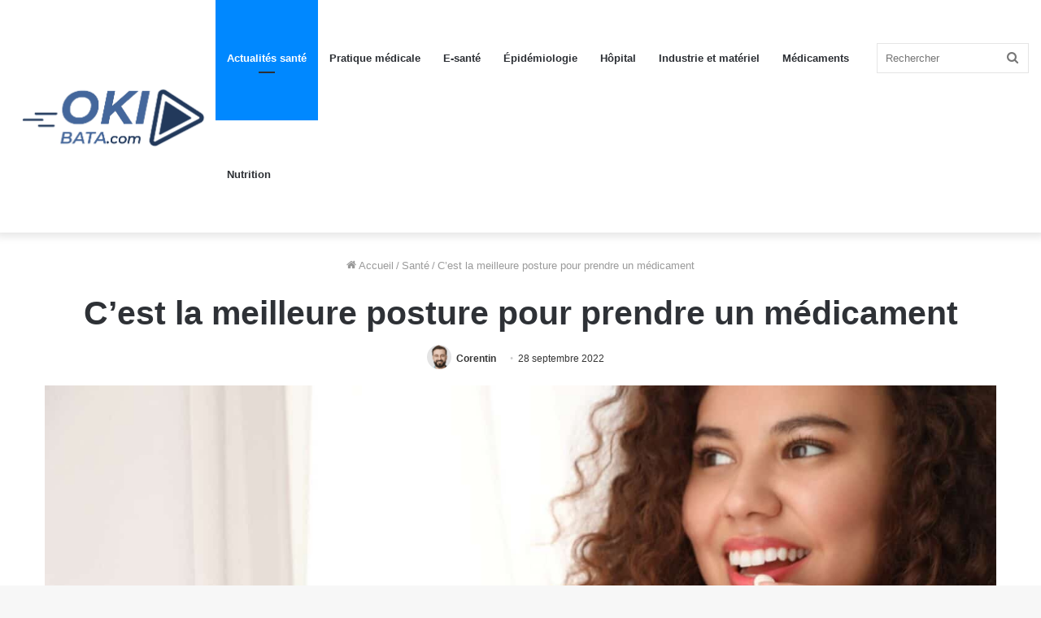

--- FILE ---
content_type: text/html; charset=UTF-8
request_url: https://www.okibata.com/medecin/cest-la-meilleure-posture-pour-prendre-un-medicament/
body_size: 46479
content:
<!DOCTYPE html>
<html lang="fr-FR" class="" data-skin="light" prefix="og: https://ogp.me/ns#">
<head><meta charset="UTF-8" /><script>if(navigator.userAgent.match(/MSIE|Internet Explorer/i)||navigator.userAgent.match(/Trident\/7\..*?rv:11/i)){var href=document.location.href;if(!href.match(/[?&]nowprocket/)){if(href.indexOf("?")==-1){if(href.indexOf("#")==-1){document.location.href=href+"?nowprocket=1"}else{document.location.href=href.replace("#","?nowprocket=1#")}}else{if(href.indexOf("#")==-1){document.location.href=href+"&nowprocket=1"}else{document.location.href=href.replace("#","&nowprocket=1#")}}}}</script><script>(()=>{class RocketLazyLoadScripts{constructor(){this.v="2.0.4",this.userEvents=["keydown","keyup","mousedown","mouseup","mousemove","mouseover","mouseout","touchmove","touchstart","touchend","touchcancel","wheel","click","dblclick","input"],this.attributeEvents=["onblur","onclick","oncontextmenu","ondblclick","onfocus","onmousedown","onmouseenter","onmouseleave","onmousemove","onmouseout","onmouseover","onmouseup","onmousewheel","onscroll","onsubmit"]}async t(){this.i(),this.o(),/iP(ad|hone)/.test(navigator.userAgent)&&this.h(),this.u(),this.l(this),this.m(),this.k(this),this.p(this),this._(),await Promise.all([this.R(),this.L()]),this.lastBreath=Date.now(),this.S(this),this.P(),this.D(),this.O(),this.M(),await this.C(this.delayedScripts.normal),await this.C(this.delayedScripts.defer),await this.C(this.delayedScripts.async),await this.T(),await this.F(),await this.j(),await this.A(),window.dispatchEvent(new Event("rocket-allScriptsLoaded")),this.everythingLoaded=!0,this.lastTouchEnd&&await new Promise(t=>setTimeout(t,500-Date.now()+this.lastTouchEnd)),this.I(),this.H(),this.U(),this.W()}i(){this.CSPIssue=sessionStorage.getItem("rocketCSPIssue"),document.addEventListener("securitypolicyviolation",t=>{this.CSPIssue||"script-src-elem"!==t.violatedDirective||"data"!==t.blockedURI||(this.CSPIssue=!0,sessionStorage.setItem("rocketCSPIssue",!0))},{isRocket:!0})}o(){window.addEventListener("pageshow",t=>{this.persisted=t.persisted,this.realWindowLoadedFired=!0},{isRocket:!0}),window.addEventListener("pagehide",()=>{this.onFirstUserAction=null},{isRocket:!0})}h(){let t;function e(e){t=e}window.addEventListener("touchstart",e,{isRocket:!0}),window.addEventListener("touchend",function i(o){o.changedTouches[0]&&t.changedTouches[0]&&Math.abs(o.changedTouches[0].pageX-t.changedTouches[0].pageX)<10&&Math.abs(o.changedTouches[0].pageY-t.changedTouches[0].pageY)<10&&o.timeStamp-t.timeStamp<200&&(window.removeEventListener("touchstart",e,{isRocket:!0}),window.removeEventListener("touchend",i,{isRocket:!0}),"INPUT"===o.target.tagName&&"text"===o.target.type||(o.target.dispatchEvent(new TouchEvent("touchend",{target:o.target,bubbles:!0})),o.target.dispatchEvent(new MouseEvent("mouseover",{target:o.target,bubbles:!0})),o.target.dispatchEvent(new PointerEvent("click",{target:o.target,bubbles:!0,cancelable:!0,detail:1,clientX:o.changedTouches[0].clientX,clientY:o.changedTouches[0].clientY})),event.preventDefault()))},{isRocket:!0})}q(t){this.userActionTriggered||("mousemove"!==t.type||this.firstMousemoveIgnored?"keyup"===t.type||"mouseover"===t.type||"mouseout"===t.type||(this.userActionTriggered=!0,this.onFirstUserAction&&this.onFirstUserAction()):this.firstMousemoveIgnored=!0),"click"===t.type&&t.preventDefault(),t.stopPropagation(),t.stopImmediatePropagation(),"touchstart"===this.lastEvent&&"touchend"===t.type&&(this.lastTouchEnd=Date.now()),"click"===t.type&&(this.lastTouchEnd=0),this.lastEvent=t.type,t.composedPath&&t.composedPath()[0].getRootNode()instanceof ShadowRoot&&(t.rocketTarget=t.composedPath()[0]),this.savedUserEvents.push(t)}u(){this.savedUserEvents=[],this.userEventHandler=this.q.bind(this),this.userEvents.forEach(t=>window.addEventListener(t,this.userEventHandler,{passive:!1,isRocket:!0})),document.addEventListener("visibilitychange",this.userEventHandler,{isRocket:!0})}U(){this.userEvents.forEach(t=>window.removeEventListener(t,this.userEventHandler,{passive:!1,isRocket:!0})),document.removeEventListener("visibilitychange",this.userEventHandler,{isRocket:!0}),this.savedUserEvents.forEach(t=>{(t.rocketTarget||t.target).dispatchEvent(new window[t.constructor.name](t.type,t))})}m(){const t="return false",e=Array.from(this.attributeEvents,t=>"data-rocket-"+t),i="["+this.attributeEvents.join("],[")+"]",o="[data-rocket-"+this.attributeEvents.join("],[data-rocket-")+"]",s=(e,i,o)=>{o&&o!==t&&(e.setAttribute("data-rocket-"+i,o),e["rocket"+i]=new Function("event",o),e.setAttribute(i,t))};new MutationObserver(t=>{for(const n of t)"attributes"===n.type&&(n.attributeName.startsWith("data-rocket-")||this.everythingLoaded?n.attributeName.startsWith("data-rocket-")&&this.everythingLoaded&&this.N(n.target,n.attributeName.substring(12)):s(n.target,n.attributeName,n.target.getAttribute(n.attributeName))),"childList"===n.type&&n.addedNodes.forEach(t=>{if(t.nodeType===Node.ELEMENT_NODE)if(this.everythingLoaded)for(const i of[t,...t.querySelectorAll(o)])for(const t of i.getAttributeNames())e.includes(t)&&this.N(i,t.substring(12));else for(const e of[t,...t.querySelectorAll(i)])for(const t of e.getAttributeNames())this.attributeEvents.includes(t)&&s(e,t,e.getAttribute(t))})}).observe(document,{subtree:!0,childList:!0,attributeFilter:[...this.attributeEvents,...e]})}I(){this.attributeEvents.forEach(t=>{document.querySelectorAll("[data-rocket-"+t+"]").forEach(e=>{this.N(e,t)})})}N(t,e){const i=t.getAttribute("data-rocket-"+e);i&&(t.setAttribute(e,i),t.removeAttribute("data-rocket-"+e))}k(t){Object.defineProperty(HTMLElement.prototype,"onclick",{get(){return this.rocketonclick||null},set(e){this.rocketonclick=e,this.setAttribute(t.everythingLoaded?"onclick":"data-rocket-onclick","this.rocketonclick(event)")}})}S(t){function e(e,i){let o=e[i];e[i]=null,Object.defineProperty(e,i,{get:()=>o,set(s){t.everythingLoaded?o=s:e["rocket"+i]=o=s}})}e(document,"onreadystatechange"),e(window,"onload"),e(window,"onpageshow");try{Object.defineProperty(document,"readyState",{get:()=>t.rocketReadyState,set(e){t.rocketReadyState=e},configurable:!0}),document.readyState="loading"}catch(t){console.log("WPRocket DJE readyState conflict, bypassing")}}l(t){this.originalAddEventListener=EventTarget.prototype.addEventListener,this.originalRemoveEventListener=EventTarget.prototype.removeEventListener,this.savedEventListeners=[],EventTarget.prototype.addEventListener=function(e,i,o){o&&o.isRocket||!t.B(e,this)&&!t.userEvents.includes(e)||t.B(e,this)&&!t.userActionTriggered||e.startsWith("rocket-")||t.everythingLoaded?t.originalAddEventListener.call(this,e,i,o):(t.savedEventListeners.push({target:this,remove:!1,type:e,func:i,options:o}),"mouseenter"!==e&&"mouseleave"!==e||t.originalAddEventListener.call(this,e,t.savedUserEvents.push,o))},EventTarget.prototype.removeEventListener=function(e,i,o){o&&o.isRocket||!t.B(e,this)&&!t.userEvents.includes(e)||t.B(e,this)&&!t.userActionTriggered||e.startsWith("rocket-")||t.everythingLoaded?t.originalRemoveEventListener.call(this,e,i,o):t.savedEventListeners.push({target:this,remove:!0,type:e,func:i,options:o})}}J(t,e){this.savedEventListeners=this.savedEventListeners.filter(i=>{let o=i.type,s=i.target||window;return e!==o||t!==s||(this.B(o,s)&&(i.type="rocket-"+o),this.$(i),!1)})}H(){EventTarget.prototype.addEventListener=this.originalAddEventListener,EventTarget.prototype.removeEventListener=this.originalRemoveEventListener,this.savedEventListeners.forEach(t=>this.$(t))}$(t){t.remove?this.originalRemoveEventListener.call(t.target,t.type,t.func,t.options):this.originalAddEventListener.call(t.target,t.type,t.func,t.options)}p(t){let e;function i(e){return t.everythingLoaded?e:e.split(" ").map(t=>"load"===t||t.startsWith("load.")?"rocket-jquery-load":t).join(" ")}function o(o){function s(e){const s=o.fn[e];o.fn[e]=o.fn.init.prototype[e]=function(){return this[0]===window&&t.userActionTriggered&&("string"==typeof arguments[0]||arguments[0]instanceof String?arguments[0]=i(arguments[0]):"object"==typeof arguments[0]&&Object.keys(arguments[0]).forEach(t=>{const e=arguments[0][t];delete arguments[0][t],arguments[0][i(t)]=e})),s.apply(this,arguments),this}}if(o&&o.fn&&!t.allJQueries.includes(o)){const e={DOMContentLoaded:[],"rocket-DOMContentLoaded":[]};for(const t in e)document.addEventListener(t,()=>{e[t].forEach(t=>t())},{isRocket:!0});o.fn.ready=o.fn.init.prototype.ready=function(i){function s(){parseInt(o.fn.jquery)>2?setTimeout(()=>i.bind(document)(o)):i.bind(document)(o)}return"function"==typeof i&&(t.realDomReadyFired?!t.userActionTriggered||t.fauxDomReadyFired?s():e["rocket-DOMContentLoaded"].push(s):e.DOMContentLoaded.push(s)),o([])},s("on"),s("one"),s("off"),t.allJQueries.push(o)}e=o}t.allJQueries=[],o(window.jQuery),Object.defineProperty(window,"jQuery",{get:()=>e,set(t){o(t)}})}P(){const t=new Map;document.write=document.writeln=function(e){const i=document.currentScript,o=document.createRange(),s=i.parentElement;let n=t.get(i);void 0===n&&(n=i.nextSibling,t.set(i,n));const c=document.createDocumentFragment();o.setStart(c,0),c.appendChild(o.createContextualFragment(e)),s.insertBefore(c,n)}}async R(){return new Promise(t=>{this.userActionTriggered?t():this.onFirstUserAction=t})}async L(){return new Promise(t=>{document.addEventListener("DOMContentLoaded",()=>{this.realDomReadyFired=!0,t()},{isRocket:!0})})}async j(){return this.realWindowLoadedFired?Promise.resolve():new Promise(t=>{window.addEventListener("load",t,{isRocket:!0})})}M(){this.pendingScripts=[];this.scriptsMutationObserver=new MutationObserver(t=>{for(const e of t)e.addedNodes.forEach(t=>{"SCRIPT"!==t.tagName||t.noModule||t.isWPRocket||this.pendingScripts.push({script:t,promise:new Promise(e=>{const i=()=>{const i=this.pendingScripts.findIndex(e=>e.script===t);i>=0&&this.pendingScripts.splice(i,1),e()};t.addEventListener("load",i,{isRocket:!0}),t.addEventListener("error",i,{isRocket:!0}),setTimeout(i,1e3)})})})}),this.scriptsMutationObserver.observe(document,{childList:!0,subtree:!0})}async F(){await this.X(),this.pendingScripts.length?(await this.pendingScripts[0].promise,await this.F()):this.scriptsMutationObserver.disconnect()}D(){this.delayedScripts={normal:[],async:[],defer:[]},document.querySelectorAll("script[type$=rocketlazyloadscript]").forEach(t=>{t.hasAttribute("data-rocket-src")?t.hasAttribute("async")&&!1!==t.async?this.delayedScripts.async.push(t):t.hasAttribute("defer")&&!1!==t.defer||"module"===t.getAttribute("data-rocket-type")?this.delayedScripts.defer.push(t):this.delayedScripts.normal.push(t):this.delayedScripts.normal.push(t)})}async _(){await this.L();let t=[];document.querySelectorAll("script[type$=rocketlazyloadscript][data-rocket-src]").forEach(e=>{let i=e.getAttribute("data-rocket-src");if(i&&!i.startsWith("data:")){i.startsWith("//")&&(i=location.protocol+i);try{const o=new URL(i).origin;o!==location.origin&&t.push({src:o,crossOrigin:e.crossOrigin||"module"===e.getAttribute("data-rocket-type")})}catch(t){}}}),t=[...new Map(t.map(t=>[JSON.stringify(t),t])).values()],this.Y(t,"preconnect")}async G(t){if(await this.K(),!0!==t.noModule||!("noModule"in HTMLScriptElement.prototype))return new Promise(e=>{let i;function o(){(i||t).setAttribute("data-rocket-status","executed"),e()}try{if(navigator.userAgent.includes("Firefox/")||""===navigator.vendor||this.CSPIssue)i=document.createElement("script"),[...t.attributes].forEach(t=>{let e=t.nodeName;"type"!==e&&("data-rocket-type"===e&&(e="type"),"data-rocket-src"===e&&(e="src"),i.setAttribute(e,t.nodeValue))}),t.text&&(i.text=t.text),t.nonce&&(i.nonce=t.nonce),i.hasAttribute("src")?(i.addEventListener("load",o,{isRocket:!0}),i.addEventListener("error",()=>{i.setAttribute("data-rocket-status","failed-network"),e()},{isRocket:!0}),setTimeout(()=>{i.isConnected||e()},1)):(i.text=t.text,o()),i.isWPRocket=!0,t.parentNode.replaceChild(i,t);else{const i=t.getAttribute("data-rocket-type"),s=t.getAttribute("data-rocket-src");i?(t.type=i,t.removeAttribute("data-rocket-type")):t.removeAttribute("type"),t.addEventListener("load",o,{isRocket:!0}),t.addEventListener("error",i=>{this.CSPIssue&&i.target.src.startsWith("data:")?(console.log("WPRocket: CSP fallback activated"),t.removeAttribute("src"),this.G(t).then(e)):(t.setAttribute("data-rocket-status","failed-network"),e())},{isRocket:!0}),s?(t.fetchPriority="high",t.removeAttribute("data-rocket-src"),t.src=s):t.src="data:text/javascript;base64,"+window.btoa(unescape(encodeURIComponent(t.text)))}}catch(i){t.setAttribute("data-rocket-status","failed-transform"),e()}});t.setAttribute("data-rocket-status","skipped")}async C(t){const e=t.shift();return e?(e.isConnected&&await this.G(e),this.C(t)):Promise.resolve()}O(){this.Y([...this.delayedScripts.normal,...this.delayedScripts.defer,...this.delayedScripts.async],"preload")}Y(t,e){this.trash=this.trash||[];let i=!0;var o=document.createDocumentFragment();t.forEach(t=>{const s=t.getAttribute&&t.getAttribute("data-rocket-src")||t.src;if(s&&!s.startsWith("data:")){const n=document.createElement("link");n.href=s,n.rel=e,"preconnect"!==e&&(n.as="script",n.fetchPriority=i?"high":"low"),t.getAttribute&&"module"===t.getAttribute("data-rocket-type")&&(n.crossOrigin=!0),t.crossOrigin&&(n.crossOrigin=t.crossOrigin),t.integrity&&(n.integrity=t.integrity),t.nonce&&(n.nonce=t.nonce),o.appendChild(n),this.trash.push(n),i=!1}}),document.head.appendChild(o)}W(){this.trash.forEach(t=>t.remove())}async T(){try{document.readyState="interactive"}catch(t){}this.fauxDomReadyFired=!0;try{await this.K(),this.J(document,"readystatechange"),document.dispatchEvent(new Event("rocket-readystatechange")),await this.K(),document.rocketonreadystatechange&&document.rocketonreadystatechange(),await this.K(),this.J(document,"DOMContentLoaded"),document.dispatchEvent(new Event("rocket-DOMContentLoaded")),await this.K(),this.J(window,"DOMContentLoaded"),window.dispatchEvent(new Event("rocket-DOMContentLoaded"))}catch(t){console.error(t)}}async A(){try{document.readyState="complete"}catch(t){}try{await this.K(),this.J(document,"readystatechange"),document.dispatchEvent(new Event("rocket-readystatechange")),await this.K(),document.rocketonreadystatechange&&document.rocketonreadystatechange(),await this.K(),this.J(window,"load"),window.dispatchEvent(new Event("rocket-load")),await this.K(),window.rocketonload&&window.rocketonload(),await this.K(),this.allJQueries.forEach(t=>t(window).trigger("rocket-jquery-load")),await this.K(),this.J(window,"pageshow");const t=new Event("rocket-pageshow");t.persisted=this.persisted,window.dispatchEvent(t),await this.K(),window.rocketonpageshow&&window.rocketonpageshow({persisted:this.persisted})}catch(t){console.error(t)}}async K(){Date.now()-this.lastBreath>45&&(await this.X(),this.lastBreath=Date.now())}async X(){return document.hidden?new Promise(t=>setTimeout(t)):new Promise(t=>requestAnimationFrame(t))}B(t,e){return e===document&&"readystatechange"===t||(e===document&&"DOMContentLoaded"===t||(e===window&&"DOMContentLoaded"===t||(e===window&&"load"===t||e===window&&"pageshow"===t)))}static run(){(new RocketLazyLoadScripts).t()}}RocketLazyLoadScripts.run()})();</script>
	
	<link rel="profile" href="http://gmpg.org/xfn/11" />
	<script type="rocketlazyloadscript" data-rocket-type="text/javascript" data-rocket-src="https://choices.consentframework.com/js/pa/31868/c/jesYV/cmp" referrerpolicy="origin" charset="utf-8" async></script>
	
	<script type="rocketlazyloadscript" async data-rocket-src="https://fundingchoicesmessages.google.com/i/pub-7608133843666217?ers=1" nonce="Z7E0Mec6xZmWiWxFO6boqg"></script><script type="rocketlazyloadscript" nonce="Z7E0Mec6xZmWiWxFO6boqg">(function() {function signalGooglefcPresent() {if (!window.frames['googlefcPresent']) {if (document.body) {const iframe = document.createElement('iframe'); iframe.style = 'width: 0; height: 0; border: none; z-index: -1000; left: -1000px; top: -1000px;'; iframe.style.display = 'none'; iframe.name = 'googlefcPresent'; document.body.appendChild(iframe);} else {setTimeout(signalGooglefcPresent, 0);}}}signalGooglefcPresent();})();</script>
	<script type="rocketlazyloadscript">(function(){/*

 Copyright The Closure Library Authors.
 SPDX-License-Identifier: Apache-2.0
*/
'use strict';var aa=function(a){var b=0;return function(){return b<a.length?{done:!1,value:a[b++]}:{done:!0}}},ba="function"==typeof Object.create?Object.create:function(a){var b=function(){};b.prototype=a;return new b},k;if("function"==typeof Object.setPrototypeOf)k=Object.setPrototypeOf;else{var m;a:{var ca={a:!0},n={};try{n.__proto__=ca;m=n.a;break a}catch(a){}m=!1}k=m?function(a,b){a.__proto__=b;if(a.__proto__!==b)throw new TypeError(a+" is not extensible");return a}:null}
var p=k,q=function(a,b){a.prototype=ba(b.prototype);a.prototype.constructor=a;if(p)p(a,b);else for(var c in b)if("prototype"!=c)if(Object.defineProperties){var d=Object.getOwnPropertyDescriptor(b,c);d&&Object.defineProperty(a,c,d)}else a[c]=b[c];a.v=b.prototype},r=this||self,da=function(){},t=function(a){return a};var u;var w=function(a,b){this.g=b===v?a:""};w.prototype.toString=function(){return this.g+""};var v={},x=function(a){if(void 0===u){var b=null;var c=r.trustedTypes;if(c&&c.createPolicy){try{b=c.createPolicy("goog#html",{createHTML:t,createScript:t,createScriptURL:t})}catch(d){r.console&&r.console.error(d.message)}u=b}else u=b}a=(b=u)?b.createScriptURL(a):a;return new w(a,v)};var A=function(){return Math.floor(2147483648*Math.random()).toString(36)+Math.abs(Math.floor(2147483648*Math.random())^Date.now()).toString(36)};var B={},C=null;var D="function"===typeof Uint8Array;function E(a,b,c){return"object"===typeof a?D&&!Array.isArray(a)&&a instanceof Uint8Array?c(a):F(a,b,c):b(a)}function F(a,b,c){if(Array.isArray(a)){for(var d=Array(a.length),e=0;e<a.length;e++){var f=a[e];null!=f&&(d[e]=E(f,b,c))}Array.isArray(a)&&a.s&&G(d);return d}d={};for(e in a)Object.prototype.hasOwnProperty.call(a,e)&&(f=a[e],null!=f&&(d[e]=E(f,b,c)));return d}
function ea(a){return F(a,function(b){return"number"===typeof b?isFinite(b)?b:String(b):b},function(b){var c;void 0===c&&(c=0);if(!C){C={};for(var d="ABCDEFGHIJKLMNOPQRSTUVWXYZabcdefghijklmnopqrstuvwxyz0123456789".split(""),e=["+/=","+/","-_=","-_.","-_"],f=0;5>f;f++){var h=d.concat(e[f].split(""));B[f]=h;for(var g=0;g<h.length;g++){var l=h[g];void 0===C[l]&&(C[l]=g)}}}c=B[c];d=Array(Math.floor(b.length/3));e=c[64]||"";for(f=h=0;h<b.length-2;h+=3){var y=b[h],z=b[h+1];l=b[h+2];g=c[y>>2];y=c[(y&3)<<
4|z>>4];z=c[(z&15)<<2|l>>6];l=c[l&63];d[f++]=""+g+y+z+l}g=0;l=e;switch(b.length-h){case 2:g=b[h+1],l=c[(g&15)<<2]||e;case 1:b=b[h],d[f]=""+c[b>>2]+c[(b&3)<<4|g>>4]+l+e}return d.join("")})}var fa={s:{value:!0,configurable:!0}},G=function(a){Array.isArray(a)&&!Object.isFrozen(a)&&Object.defineProperties(a,fa);return a};var H;var J=function(a,b,c){var d=H;H=null;a||(a=d);d=this.constructor.u;a||(a=d?[d]:[]);this.j=d?0:-1;this.h=null;this.g=a;a:{d=this.g.length;a=d-1;if(d&&(d=this.g[a],!(null===d||"object"!=typeof d||Array.isArray(d)||D&&d instanceof Uint8Array))){this.l=a-this.j;this.i=d;break a}void 0!==b&&-1<b?(this.l=Math.max(b,a+1-this.j),this.i=null):this.l=Number.MAX_VALUE}if(c)for(b=0;b<c.length;b++)a=c[b],a<this.l?(a+=this.j,(d=this.g[a])?G(d):this.g[a]=I):(d=this.l+this.j,this.g[d]||(this.i=this.g[d]={}),(d=this.i[a])?
G(d):this.i[a]=I)},I=Object.freeze(G([])),K=function(a,b){if(-1===b)return null;if(b<a.l){b+=a.j;var c=a.g[b];return c!==I?c:a.g[b]=G([])}if(a.i)return c=a.i[b],c!==I?c:a.i[b]=G([])},M=function(a,b){var c=L;if(-1===b)return null;a.h||(a.h={});if(!a.h[b]){var d=K(a,b);d&&(a.h[b]=new c(d))}return a.h[b]};J.prototype.toJSON=function(){var a=N(this,!1);return ea(a)};
var N=function(a,b){if(a.h)for(var c in a.h)if(Object.prototype.hasOwnProperty.call(a.h,c)){var d=a.h[c];if(Array.isArray(d))for(var e=0;e<d.length;e++)d[e]&&N(d[e],b);else d&&N(d,b)}return a.g},O=function(a,b){H=b=b?JSON.parse(b):null;a=new a(b);H=null;return a};J.prototype.toString=function(){return N(this,!1).toString()};var P=function(a){J.call(this,a)};q(P,J);function ha(a){var b,c=(a.ownerDocument&&a.ownerDocument.defaultView||window).document,d=null===(b=c.querySelector)||void 0===b?void 0:b.call(c,"script[nonce]");(b=d?d.nonce||d.getAttribute("nonce")||"":"")&&a.setAttribute("nonce",b)};var Q=function(a,b){b=String(b);"application/xhtml+xml"===a.contentType&&(b=b.toLowerCase());return a.createElement(b)},R=function(a){this.g=a||r.document||document};R.prototype.appendChild=function(a,b){a.appendChild(b)};var S=function(a,b,c,d,e,f){try{var h=a.g,g=Q(a.g,"SCRIPT");g.async=!0;g.src=b instanceof w&&b.constructor===w?b.g:"type_error:TrustedResourceUrl";ha(g);h.head.appendChild(g);g.addEventListener("load",function(){e();d&&h.head.removeChild(g)});g.addEventListener("error",function(){0<c?S(a,b,c-1,d,e,f):(d&&h.head.removeChild(g),f())})}catch(l){f()}};var ia=r.atob("aHR0cHM6Ly93d3cuZ3N0YXRpYy5jb20vaW1hZ2VzL2ljb25zL21hdGVyaWFsL3N5c3RlbS8xeC93YXJuaW5nX2FtYmVyXzI0ZHAucG5n"),ja=r.atob("WW91IGFyZSBzZWVpbmcgdGhpcyBtZXNzYWdlIGJlY2F1c2UgYWQgb3Igc2NyaXB0IGJsb2NraW5nIHNvZnR3YXJlIGlzIGludGVyZmVyaW5nIHdpdGggdGhpcyBwYWdlLg=="),ka=r.atob("RGlzYWJsZSBhbnkgYWQgb3Igc2NyaXB0IGJsb2NraW5nIHNvZnR3YXJlLCB0aGVuIHJlbG9hZCB0aGlzIHBhZ2Uu"),la=function(a,b,c){this.h=a;this.j=new R(this.h);this.g=null;this.i=[];this.l=!1;this.o=b;this.m=c},V=function(a){if(a.h.body&&!a.l){var b=
function(){T(a);r.setTimeout(function(){return U(a,3)},50)};S(a.j,a.o,2,!0,function(){r[a.m]||b()},b);a.l=!0}},T=function(a){for(var b=W(1,5),c=0;c<b;c++){var d=X(a);a.h.body.appendChild(d);a.i.push(d)}b=X(a);b.style.bottom="0";b.style.left="0";b.style.position="fixed";b.style.width=W(100,110).toString()+"%";b.style.zIndex=W(2147483544,2147483644).toString();b.style["background-color"]=ma(249,259,242,252,219,229);b.style["box-shadow"]="0 0 12px #888";b.style.color=ma(0,10,0,10,0,10);b.style.display=
"flex";b.style["justify-content"]="center";b.style["font-family"]="Roboto, Arial";c=X(a);c.style.width=W(80,85).toString()+"%";c.style.maxWidth=W(750,775).toString()+"px";c.style.margin="24px";c.style.display="flex";c.style["align-items"]="flex-start";c.style["justify-content"]="center";d=Q(a.j.g,"IMG");d.className=A();d.src=ia;d.style.height="24px";d.style.width="24px";d.style["padding-right"]="16px";var e=X(a),f=X(a);f.style["font-weight"]="bold";f.textContent=ja;var h=X(a);h.textContent=ka;Y(a,
e,f);Y(a,e,h);Y(a,c,d);Y(a,c,e);Y(a,b,c);a.g=b;a.h.body.appendChild(a.g);b=W(1,5);for(c=0;c<b;c++)d=X(a),a.h.body.appendChild(d),a.i.push(d)},Y=function(a,b,c){for(var d=W(1,5),e=0;e<d;e++){var f=X(a);b.appendChild(f)}b.appendChild(c);c=W(1,5);for(d=0;d<c;d++)e=X(a),b.appendChild(e)},W=function(a,b){return Math.floor(a+Math.random()*(b-a))},ma=function(a,b,c,d,e,f){return"rgb("+W(Math.max(a,0),Math.min(b,255)).toString()+","+W(Math.max(c,0),Math.min(d,255)).toString()+","+W(Math.max(e,0),Math.min(f,
255)).toString()+")"},X=function(a){a=Q(a.j.g,"DIV");a.className=A();return a},U=function(a,b){0>=b||null!=a.g&&0!=a.g.offsetHeight&&0!=a.g.offsetWidth||(na(a),T(a),r.setTimeout(function(){return U(a,b-1)},50))},na=function(a){var b=a.i;var c="undefined"!=typeof Symbol&&Symbol.iterator&&b[Symbol.iterator];b=c?c.call(b):{next:aa(b)};for(c=b.next();!c.done;c=b.next())(c=c.value)&&c.parentNode&&c.parentNode.removeChild(c);a.i=[];(b=a.g)&&b.parentNode&&b.parentNode.removeChild(b);a.g=null};var pa=function(a,b,c,d,e){var f=oa(c),h=function(l){l.appendChild(f);r.setTimeout(function(){f?(0!==f.offsetHeight&&0!==f.offsetWidth?b():a(),f.parentNode&&f.parentNode.removeChild(f)):a()},d)},g=function(l){document.body?h(document.body):0<l?r.setTimeout(function(){g(l-1)},e):b()};g(3)},oa=function(a){var b=document.createElement("div");b.className=a;b.style.width="1px";b.style.height="1px";b.style.position="absolute";b.style.left="-10000px";b.style.top="-10000px";b.style.zIndex="-10000";return b};var L=function(a){J.call(this,a)};q(L,J);var qa=function(a){J.call(this,a)};q(qa,J);var ra=function(a,b){this.l=a;this.m=new R(a.document);this.g=b;this.i=K(this.g,1);b=M(this.g,2);this.o=x(K(b,4)||"");this.h=!1;b=M(this.g,13);b=x(K(b,4)||"");this.j=new la(a.document,b,K(this.g,12))};ra.prototype.start=function(){sa(this)};
var sa=function(a){ta(a);S(a.m,a.o,3,!1,function(){a:{var b=a.i;var c=r.btoa(b);if(c=r[c]){try{var d=O(P,r.atob(c))}catch(e){b=!1;break a}b=b===K(d,1)}else b=!1}b?Z(a,K(a.g,14)):(Z(a,K(a.g,8)),V(a.j))},function(){pa(function(){Z(a,K(a.g,7));V(a.j)},function(){return Z(a,K(a.g,6))},K(a.g,9),K(a.g,10),K(a.g,11))})},Z=function(a,b){a.h||(a.h=!0,a=new a.l.XMLHttpRequest,a.open("GET",b,!0),a.send())},ta=function(a){var b=r.btoa(a.i);a.l[b]&&Z(a,K(a.g,5))};(function(a,b){r[a]=function(c){for(var d=[],e=0;e<arguments.length;++e)d[e-0]=arguments[e];r[a]=da;b.apply(null,d)}})("__h82AlnkH6D91__",function(a){"function"===typeof window.atob&&(new ra(window,O(qa,window.atob(a)))).start()});}).call(this);

window.__h82AlnkH6D91__("[base64]/[base64]/[base64]/[base64]");</script>
	
<!-- Optimisation des moteurs de recherche par Rank Math PRO - https://rankmath.com/ -->
<title>C&#039;est la meilleure posture pour prendre un médicament - Okibata</title>
<link crossorigin data-rocket-preload as="font" href="https://www.okibata.com/wp-content/themes/jannah/assets/fonts/tielabs-fonticon/tielabs-fonticon.woff" rel="preload">
<style id="wpr-usedcss">:where(.wp-block-button__link){box-shadow:none;text-decoration:none;border-radius:9999px;padding:calc(.667em + 2px) calc(1.333em + 2px)}:where(.wp-block-columns.has-background){padding:1.25em 2.375em}:where(.wp-block-post-comments input[type=submit]){border:none}:where(.wp-block-file__button){border-radius:2em;padding:.5em 1em}:where(.wp-block-file__button):is(a):active,:where(.wp-block-file__button):is(a):focus,:where(.wp-block-file__button):is(a):hover,:where(.wp-block-file__button):is(a):visited{box-shadow:none;color:#fff;opacity:.85;text-decoration:none}.wp-block-gallery:not(.has-nested-images){display:flex;flex-wrap:wrap;list-style-type:none;padding:0;margin:0}.wp-block-gallery:not(.has-nested-images) figcaption{flex-grow:1}ol,ul{box-sizing:border-box}:where(.wp-block-navigation .wp-block-navigation__submenu-container .wp-block-navigation-item a:not(.wp-element-button)),:where(.wp-block-navigation .wp-block-navigation__submenu-container .wp-block-navigation-submenu a:not(.wp-element-button)),:where(.wp-block-navigation.has-background .wp-block-navigation-item a:not(.wp-element-button)),:where(.wp-block-navigation.has-background .wp-block-navigation-submenu a:not(.wp-element-button)){padding:.5em 1em}:where(p.has-text-color:not(.has-link-color)) a{color:inherit}:where(.wp-block-search__button){border:1px solid #ccc;padding:.375em .625em}:where(.wp-block-search__button-inside .wp-block-search__inside-wrapper){padding:4px;border:1px solid #949494}:where(.wp-block-search__button-inside .wp-block-search__inside-wrapper) .wp-block-search__input{border-radius:0;border:none;padding:0 0 0 .25em}:where(.wp-block-search__button-inside .wp-block-search__inside-wrapper) .wp-block-search__input:focus{outline:0}:where(.wp-block-search__button-inside .wp-block-search__inside-wrapper) :where(.wp-block-search__button){padding:.125em .5em}:root{--wp--preset--font-size--normal:16px;--wp--preset--font-size--huge:42px}.has-text-align-center{text-align:center}.screen-reader-text{border:0;clip:rect(1px,1px,1px,1px);clip-path:inset(50%);height:1px;margin:-1px;overflow:hidden;padding:0;position:absolute;width:1px;word-wrap:normal!important}.screen-reader-text:focus{background-color:#ddd;clip:auto!important;clip-path:none;color:#444;display:block;font-size:1em;height:auto;left:5px;line-height:normal;padding:15px 23px 14px;text-decoration:none;top:5px;width:auto;z-index:100000}html :where(.has-border-color){border-style:solid}html :where([style*=border-top-color]){border-top-style:solid}html :where([style*=border-right-color]){border-right-style:solid}html :where([style*=border-bottom-color]){border-bottom-style:solid}html :where([style*=border-left-color]){border-left-style:solid}html :where([style*=border-width]){border-style:solid}html :where([style*=border-top-width]){border-top-style:solid}html :where([style*=border-right-width]){border-right-style:solid}html :where([style*=border-bottom-width]){border-bottom-style:solid}html :where([style*=border-left-width]){border-left-style:solid}html :where(img[class*=wp-image-]){height:auto;max-width:100%}figure{margin:0 0 1em;margin:1em 0}:where(.wp-block-group.has-background){padding:1.25em 2.375em}:where(.is-layout-flex){gap:.5em}:where(.wp-block-columns.is-layout-flex){gap:2em}.afxshop,.afxshop *{box-sizing:border-box;font-size:18px;font-weight:400;line-height:normal;letter-spacing:normal;text-transform:none;font-style:normal;text-decoration:none!important;box-shadow:none;color:rgba(0,0,0,.87);margin:0;padding:0;-webkit-text-size-adjust:100%;-ms-text-size-adjust:100%}.afxshop{display:block;width:100%;height:auto;position:relative;font-family:"Century Gothic",CenturyGothic,Helvetica,Arial,sans-serif;max-width:1200px;margin:0 auto}.afxshop .afxshop-item{position:relative;font-size:inherit;max-width:100%;word-wrap:break-word;background:#fff;border:1px solid rgba(0,0,0,.125);border-radius:5px;text-align:center!important;cursor:pointer;overflow:hidden}.afxshop .afxshop-item:focus,.afxshop .afxshop-item:hover{box-shadow:0 5px 15px rgba(100,100,100,.3)}.afxshop-small .afxshop-details{padding:0}.afxshop .google-auto-placed,.afxshop .more_mkt,.afxshop-small .afxshop-btn{display:none}.afxshop-merchant{-webkit-box-flex:2;flex:2 0 80px;text-align:left}.afxshop-details{-webkit-box-flex:1;flex:1 0 50px;text-align:right!important;white-space:nowrap}.afxshop-btn{-webkit-box-flex:1;flex:1 0 50px;padding:0 5xp;margin:5px 0}.afxshop .more_btn{background-color:#ebeef2;line-height:.6}.afx-tooltip .afx-bottom,.afx-tooltip .afx-bottom i::after{background-color:#fefefe;box-shadow:0 1px 8px rgba(0,0,0,.2)}.afxshop .more_btn::after{content:'';display:inline-block;height:14px;width:14px;background-image:var(--wpr-bg-348d277e-af3a-4269-aaf6-1fd2040a2452);background-size:contain;background-repeat:no-repeat;margin-right:.5em;vertical-align:middle}.afx-tooltip{position:relative;display:inline-block;text-align:left;cursor:pointer}.afx-tooltip .afx-bottom{min-width:300px;max-width:100%;top:40px;right:0;padding:10px 20px;color:#444;font-weight:400;font-size:13px;border-radius:8px;position:absolute;z-index:99999999;box-sizing:border-box;display:none}.afx-tooltip .afx-bottom i{position:absolute;bottom:100%;left:50%;margin-left:-12px;width:24px;height:12px;overflow:hidden}.afx-tooltip .afx-bottom i::after{content:'';position:absolute;width:12px;height:12px;left:50%;transform:translate(-50%,50%) rotate(45deg)}.afxshop .afx-carousel li{height:auto}#toc_container li,#toc_container ul{margin:0;padding:0}#toc_container ul ul{margin-left:1.5em}#toc_container{background:#f9f9f9;border:1px solid #aaa;padding:10px;margin-bottom:1em;width:auto;display:table;font-size:95%}#toc_container span.toc_toggle{font-weight:400;font-size:90%}#toc_container a{text-decoration:none;text-shadow:none}#toc_container a:hover{text-decoration:underline}.wp_automatic_gallery_main{width:500px;height:500px;background-size:contain;background-position:center;background-repeat:no-repeat;border:1px solid #eee;margin-bottom:10px;max-width:100%}.wp_automatic_gallery_btn{background-position:center center;background-repeat:no-repeat;background-size:contain;border:1px solid #eee;height:80px;width:80px;float:left;cursor:pointer;margin-right:1px}.wp_automatic_gallery_btn:last-child{clear:right}html{-ms-touch-action:manipulation;touch-action:manipulation;-webkit-text-size-adjust:100%;-ms-text-size-adjust:100%}article,aside,details,figcaption,figure,footer,header,main,menu,nav,section,summary{display:block}audio,canvas,progress,video{display:inline-block}audio:not([controls]){display:none;height:0}progress{vertical-align:baseline}[hidden],template{display:none}a{background-color:transparent;color:#333;text-decoration:none;transition:.15s}a:active,a:hover{outline-width:0}abbr[title]{border-bottom:none;text-decoration:underline;text-decoration:underline dotted}b,strong{font-weight:inherit;font-weight:600}dfn{font-style:italic}mark{background-color:#ff0;color:#000}small{font-size:80%}sub,sup{font-size:75%;line-height:0;position:relative;vertical-align:baseline}sub{bottom:-.25em}sup{top:-.5em}img{border-style:none}svg:not(:root){overflow:hidden}hr{box-sizing:content-box;height:0;overflow:visible}button,input,select,textarea{font:inherit;margin:0}optgroup{font-weight:700}button,input,select{overflow:visible}button,select{text-transform:none}[type=button],[type=submit],button{cursor:pointer}[disabled]{cursor:default}[type=submit],button,html [type=button]{-webkit-appearance:button}button::-moz-focus-inner,input::-moz-focus-inner{border:0;padding:0}button:-moz-focusring,input:-moz-focusring{outline:ButtonText dotted 1px}fieldset{border:1px solid silver;margin:0 2px;padding:.35em .625em .75em}legend{box-sizing:border-box;color:inherit;display:table;max-width:100%;padding:0;white-space:normal}textarea{overflow:auto;width:100%}[type=checkbox],[type=radio]{box-sizing:border-box;padding:0}[type=number]::-webkit-inner-spin-button,[type=number]::-webkit-outer-spin-button{height:auto}[type=search]{-webkit-appearance:textfield}[type=search]::-webkit-search-cancel-button,[type=search]::-webkit-search-decoration{-webkit-appearance:none}*{padding:0;margin:0;list-style:none;border:0;outline:0;box-sizing:border-box}:after,:before{box-sizing:border-box}body{--wp--preset--color--black:#000000;--wp--preset--color--cyan-bluish-gray:#abb8c3;--wp--preset--color--white:#ffffff;--wp--preset--color--pale-pink:#f78da7;--wp--preset--color--vivid-red:#cf2e2e;--wp--preset--color--luminous-vivid-orange:#ff6900;--wp--preset--color--luminous-vivid-amber:#fcb900;--wp--preset--color--light-green-cyan:#7bdcb5;--wp--preset--color--vivid-green-cyan:#00d084;--wp--preset--color--pale-cyan-blue:#8ed1fc;--wp--preset--color--vivid-cyan-blue:#0693e3;--wp--preset--color--vivid-purple:#9b51e0;--wp--preset--gradient--vivid-cyan-blue-to-vivid-purple:linear-gradient(135deg,rgba(6, 147, 227, 1) 0%,rgb(155, 81, 224) 100%);--wp--preset--gradient--light-green-cyan-to-vivid-green-cyan:linear-gradient(135deg,rgb(122, 220, 180) 0%,rgb(0, 208, 130) 100%);--wp--preset--gradient--luminous-vivid-amber-to-luminous-vivid-orange:linear-gradient(135deg,rgba(252, 185, 0, 1) 0%,rgba(255, 105, 0, 1) 100%);--wp--preset--gradient--luminous-vivid-orange-to-vivid-red:linear-gradient(135deg,rgba(255, 105, 0, 1) 0%,rgb(207, 46, 46) 100%);--wp--preset--gradient--very-light-gray-to-cyan-bluish-gray:linear-gradient(135deg,rgb(238, 238, 238) 0%,rgb(169, 184, 195) 100%);--wp--preset--gradient--cool-to-warm-spectrum:linear-gradient(135deg,rgb(74, 234, 220) 0%,rgb(151, 120, 209) 20%,rgb(207, 42, 186) 40%,rgb(238, 44, 130) 60%,rgb(251, 105, 98) 80%,rgb(254, 248, 76) 100%);--wp--preset--gradient--blush-light-purple:linear-gradient(135deg,rgb(255, 206, 236) 0%,rgb(152, 150, 240) 100%);--wp--preset--gradient--blush-bordeaux:linear-gradient(135deg,rgb(254, 205, 165) 0%,rgb(254, 45, 45) 50%,rgb(107, 0, 62) 100%);--wp--preset--gradient--luminous-dusk:linear-gradient(135deg,rgb(255, 203, 112) 0%,rgb(199, 81, 192) 50%,rgb(65, 88, 208) 100%);--wp--preset--gradient--pale-ocean:linear-gradient(135deg,rgb(255, 245, 203) 0%,rgb(182, 227, 212) 50%,rgb(51, 167, 181) 100%);--wp--preset--gradient--electric-grass:linear-gradient(135deg,rgb(202, 248, 128) 0%,rgb(113, 206, 126) 100%);--wp--preset--gradient--midnight:linear-gradient(135deg,rgb(2, 3, 129) 0%,rgb(40, 116, 252) 100%);--wp--preset--duotone--dark-grayscale:url('#wp-duotone-dark-grayscale');--wp--preset--duotone--grayscale:url('#wp-duotone-grayscale');--wp--preset--duotone--purple-yellow:url('#wp-duotone-purple-yellow');--wp--preset--duotone--blue-red:url('#wp-duotone-blue-red');--wp--preset--duotone--midnight:url('#wp-duotone-midnight');--wp--preset--duotone--magenta-yellow:url('#wp-duotone-magenta-yellow');--wp--preset--duotone--purple-green:url('#wp-duotone-purple-green');--wp--preset--duotone--blue-orange:url('#wp-duotone-blue-orange');--wp--preset--font-size--small:13px;--wp--preset--font-size--medium:20px;--wp--preset--font-size--large:36px;--wp--preset--font-size--x-large:42px;--wp--preset--spacing--20:0.44rem;--wp--preset--spacing--30:0.67rem;--wp--preset--spacing--40:1rem;--wp--preset--spacing--50:1.5rem;--wp--preset--spacing--60:2.25rem;--wp--preset--spacing--70:3.38rem;--wp--preset--spacing--80:5.06rem;background:#f7f7f7;color:#2c2f34;font-family:-apple-system,BlinkMacSystemFont,"Segoe UI",Roboto,Oxygen,Oxygen-Sans,Ubuntu,Cantarell,"Helvetica Neue","Open Sans",Arial,sans-serif;font-size:13px;line-height:21px}.the-subtitle,h1,h2,h3,h4,h5,h6{line-height:1.4;font-weight:600}h1{font-size:41px;font-weight:700}h2{font-size:27px}h3{font-size:23px}.the-subtitle,h4{font-size:17px}h5{font-size:13px}h6{font-size:12px}a:hover{color:#08f}embed,img,object{max-width:100%;height:auto}iframe{max-width:100%}p{line-height:21px}.screen-reader-text{clip:rect(1px,1px,1px,1px);position:absolute!important;height:1px;width:1px;overflow:hidden}.tie-icon:before,[class*=" tie-icon-"],[class^=tie-icon-]{font-family:tiefonticon!important;speak:never;font-style:normal;font-weight:400;font-variant:normal;text-transform:none;line-height:1;-webkit-font-smoothing:antialiased;-moz-osx-font-smoothing:grayscale;display:inline-block}#autocomplete-suggestions,.tie-popup{display:none}.container{margin-right:auto;margin-left:auto;padding-left:15px;padding-right:15px}.container:after{content:"";display:table;clear:both}@media (min-width:1200px){.container{max-width:1200px}}.tie-row{margin-left:-15px;margin-right:-15px}.tie-row:after{content:"";display:table;clear:both}.tie-col-md-12,.tie-col-sm-12{position:relative;min-height:1px;padding-left:15px;padding-right:15px}@media (min-width:768px){.container{width:100%}.tie-col-sm-12{float:left;width:100%}}@media (min-width:992px){.tie-col-md-12{float:left;width:100%}}.tie-alignleft{float:left}.tie-alignright{float:right}.clearfix:after,.clearfix:before{content:"\0020";display:block;height:0;overflow:hidden}.clearfix:after{clear:both}#tie-wrapper,.tie-container{height:100%;min-height:650px}.tie-container{position:relative;overflow:hidden}#tie-wrapper{background:#fff;position:relative;z-index:108;height:100%;margin:0 auto}.container-wrapper{background:#fff;border:1px solid rgba(0,0,0,.1);border-radius:2px;padding:30px}#content{margin-top:30px}.site-content{-ms-word-wrap:break-word;word-wrap:break-word}@media (min-width:992px){.border-layout #tie-container{margin:25px}.border-layout:after,.border-layout:before{background:inherit;content:"";display:block;height:25px;left:0;bottom:0;position:fixed;width:100%;z-index:110}.border-layout:before{top:0;bottom:auto}.border-layout.admin-bar:before{top:32px}.border-layout #main-nav.fixed-nav{left:25px;right:25px;width:calc(100% - 50px)}}.theme-header{background:#fff;position:relative;z-index:999}.theme-header:after{content:"";display:table;clear:both}.theme-header.has-shadow{box-shadow:0 0 10px 5px rgba(0,0,0,.1)}.is-stretch-header .container{max-width:100%}#logo{margin-top:40px;margin-bottom:40px;display:block;float:left}#logo img{vertical-align:middle}#logo a{display:inline-block}@media (max-width:991px){#content{margin-top:15px}#theme-header.has-normal-width-logo #logo{margin:14px 0!important;text-align:left;line-height:1}#theme-header.has-normal-width-logo #logo img{width:auto;height:auto;max-width:190px}#theme-header.mobile-header-default.header-layout-1 .header-layout-1-logo,#theme-header.mobile-header-default:not(.header-layout-1) #logo{-webkit-flex-grow:10;-ms-flex-positive:10;flex-grow:10}}.components{float:right}.components>li{position:relative;float:right;list-style:none}.components>li.social-icons-item{margin:0}.components>li>a{display:block;position:relative;width:30px;text-align:center;line-height:inherit;font-size:16px}.components>li:hover>a,.components>li>a:hover{z-index:2}.components .avatar{border-radius:100%;position:relative;top:4px;max-width:20px}.components .search-bar{width:auto;border:solid rgba(0,0,0,.1);border-width:0 1px;margin-left:10px}.components #search{position:relative;background:0 0}.components #search-input{border:0;margin-bottom:0;line-height:inherit;width:100%;background:0 0;padding:0 25px 0 10px;border-radius:0;box-sizing:border-box;font-size:inherit}.components #search-input:hover{background:rgba(0,0,0,.03)}.components #search-input:focus{background:rgba(0,0,0,.03);box-shadow:none}.components #search-submit{position:absolute;right:0;top:0;width:40px;line-height:inherit;color:#777;background:0 0;font-size:15px;padding:0;transition:color .15s}.components #search-submit:hover{color:#08f}#search-submit .tie-icon-spinner{color:#555;cursor:default;-webkit-animation:3s linear infinite tie-spin;animation:3s linear infinite tie-spin}.components .tie-weather-widget{color:#2c2f34}.main-nav-dark .main-nav .tie-weather-widget{color:#fff}.top-nav-dark .top-nav .tie-weather-widget{color:#ccc}.header-layout-1 #menu-components-wrap{display:-webkit-flex;display:-ms-flexbox;display:flex;-webkit-justify-content:flex-end;-ms-flex-pack:end;justify-content:flex-end}.header-layout-1 .main-menu-wrapper{display:table;width:100%}.header-layout-1 #logo{line-height:1;float:left;margin-top:20px;margin-bottom:20px}.header-layout-1 .header-layout-1-logo{display:table-cell;vertical-align:middle;float:none}.header-layout-1 #main-nav .components .search-bar{border:none}.header-layout-1 #main-nav .components #search-input{border:1px solid rgba(0,0,0,.1);line-height:initial;padding-top:10px;padding-bottom:10px}.header-layout-1.main-nav-dark #main-nav .components #search-input{border-color:rgba(255,255,255,.07)}@media (max-width:991px){.header-layout-1 #main-nav [class*=tie-col-md]{float:left;width:auto}.header-layout-1 .main-menu-wrapper,.logo-container{border-width:0;display:-webkit-flex;display:-ms-flexbox;display:flex;-webkit-flex-flow:row nowrap;-ms-flex-flow:row nowrap;flex-flow:row nowrap;-webkit-align-items:center;-ms-flex-align:center;align-items:center;-webkit-justify-content:space-between;-ms-flex-pack:justify;justify-content:space-between}}.mobile-header-components{display:none;z-index:10;height:30px;line-height:30px;-webkit-flex-wrap:nowrap;-ms-flex-wrap:nowrap;flex-wrap:nowrap;-webkit-flex:1 1 0%;-ms-flex:1 1 0%;flex:1 1 0%}.mobile-header-components .components{float:none;display:-webkit-flex!important;display:-ms-flexbox!important;display:flex!important;-webkit-justify-content:stretch;-ms-flex-pack:stretch;justify-content:stretch}.mobile-header-components .components li.custom-menu-link{display:inline-block;float:none}.mobile-header-components .components li.custom-menu-link>a{width:20px;padding-bottom:15px}.header-layout-1.main-nav-dark .mobile-header-components .components li.custom-menu-link>a{color:#fff}.mobile-header-components [class*=" tie-icon-"],.mobile-header-components [class^=tie-icon-]{font-size:18px;width:20px;height:20px;vertical-align:middle}.mobile-header-components .tie-mobile-menu-icon{font-size:20px}.mobile-header-components .nav-icon{display:inline-block;width:20px;height:2px;background-color:#2c2f34;position:relative;top:-4px;transition:background .4s ease}.mobile-header-components .nav-icon:after,.mobile-header-components .nav-icon:before{position:absolute;right:0;background-color:#2c2f34;content:'';display:block;width:100%;height:100%;transition:background .4s,right .2s ease,-webkit-transform .4s;transition:transform .4s,background .4s,right .2s ease;transition:transform .4s,background .4s,right .2s ease,-webkit-transform .4s;-webkit-transform:translateZ(0);transform:translateZ(0);-webkit-backface-visibility:hidden;backface-visibility:hidden}.mobile-header-components .nav-icon:before{-webkit-transform:translateY(-7px);-ms-transform:translateY(-7px);transform:translateY(-7px)}.mobile-header-components .nav-icon:after{-webkit-transform:translateY(7px);-ms-transform:translateY(7px);transform:translateY(7px)}.dark-skin .mobile-header-components .nav-icon,.dark-skin .mobile-header-components .nav-icon:after,.dark-skin .mobile-header-components .nav-icon:before,.main-nav-dark.header-layout-1 .mobile-header-components .nav-icon,.main-nav-dark.header-layout-1 .mobile-header-components .nav-icon:after,.main-nav-dark.header-layout-1 .mobile-header-components .nav-icon:before{background-color:#fff}#mobile-header-components-area_1 .components li.custom-menu-link>a{margin-right:15px}#mobile-header-components-area_2 .components{-webkit-flex-direction:row-reverse;-ms-flex-direction:row-reverse;flex-direction:row-reverse}#mobile-header-components-area_2 .components li.custom-menu-link>a{margin-left:15px}#mobile-menu-icon:hover .nav-icon,#mobile-menu-icon:hover .nav-icon:after,#mobile-menu-icon:hover .nav-icon:before{background-color:#08f}.top-nav{background-color:#fff;position:relative;z-index:10;line-height:35px;border:1px solid rgba(0,0,0,.1);border-width:1px 0;color:#2c2f34}.top-nav a:not(.button):not(:hover){color:#2c2f34}.top-nav .components>li:hover>a{color:#08f}.top-nav .tie-alignleft,.top-nav .tie-alignright{-webkit-flex-grow:1;-ms-flex-positive:1;flex-grow:1;position:relative}.top-nav .tie-alignleft .components,.top-nav .tie-alignleft .components>li{float:left}.top-nav-dark .top-nav{background-color:#2c2e32;color:#ccc}.top-nav-dark .top-nav *{border-color:rgba(255,255,255,.1)}.top-nav-dark .top-nav .components>li.social-icons-item .social-link:not(:hover) span,.top-nav-dark .top-nav .components>li>a{color:#ccc}.top-nav-dark .top-nav .components>li:hover>a{color:#fff}.main-nav-wrapper{position:relative;z-index:4}.main-nav{position:relative;border:1px solid rgba(0,0,0,.1);border-width:1px 0}.main-menu-wrapper{border:0 solid rgba(0,0,0,.1);position:relative}@media (min-width:992px){.header-menu{float:left}.header-menu .menu li{display:block;float:left}.header-menu .menu a{display:block;position:relative}.header-menu .menu a:hover,.header-menu .menu li:hover>a{z-index:2}.header-menu .menu ul{box-shadow:0 2px 5px rgba(0,0,0,.1)}.header-menu .menu ul li{position:relative}.header-menu .menu ul a{border-width:0 0 1px;transition:.15s}.header-menu .menu ul ul{top:0;left:100%}#main-nav{z-index:9;line-height:60px}.main-menu .menu a{transition:.15s}.main-menu .menu>li>a{padding:0 14px;font-size:13px;font-weight:600}.main-menu .menu>li.tie-current-menu{border-bottom:5px solid #08f;margin-bottom:-5px}.main-menu .menu>li.tie-current-menu>a:after{content:"";width:20px;height:2px;position:absolute;margin-top:17px;left:50%;top:50%;bottom:auto;right:auto;-webkit-transform:translateX(-50%) translateY(-50%);-ms-transform:translateX(-50%) translateY(-50%);transform:translateX(-50%) translateY(-50%);background:#2c2f34;transition:.3s}.main-menu .menu ul{line-height:20px;z-index:1}.main-menu ul li[aria-expanded=true]>ul{display:block;z-index:1}nav.main-nav .menu>li.tie-current-menu>a,nav.main-nav .menu>li:hover>a{background-color:#08f;color:#fff}.header-layout-1 .main-menu-wrap .menu>li:only-child:not(.mega-menu){position:relative}nav.main-nav .components>li:hover>a{color:#08f}.main-nav-dark .main-nav{background:#1f2024;border-width:0}.main-nav-dark .main-nav .search-bar{border-color:rgba(255,255,255,.07)}.main-nav-dark .main-nav .components>li.social-icons-item .social-link:not(:hover) span,.main-nav-dark .main-nav .components>li>a{color:#fff}.main-nav-dark .main-nav.fixed-nav{background-color:rgba(31,32,36,.95)}.main-nav-dark .main-menu .menu>li a{color:#fff}.main-nav-dark .main-menu .menu ul li:hover>a{color:#08f}.main-nav-dark .main-menu .menu ul a{border-color:rgba(255,255,255,.04)}.main-nav-dark .cats-vertical{background:rgba(0,0,0,.2)}.main-nav-dark ul.cats-vertical li a.is-active,.main-nav-dark ul.cats-vertical li a:hover{background:#1f2024}.main-nav-light .main-nav{background-color:#fff;color:#2c2f34}.main-nav-light .main-nav .components li a:hover,.main-nav-light .main-nav .menu ul li:hover>a{color:#08f}.main-nav-light .main-nav .components li a,.main-nav-light .main-nav .menu a{color:#2c2f34}.main-nav-light .main-nav .components li a.button:hover{color:#fff}.main-nav-light .main-nav.fixed-nav{background-color:rgba(255,255,255,.95)}.main-nav-light .cats-vertical{background:rgba(0,0,0,.03)}.main-nav-light ul.cats-vertical li a.is-active,.main-nav-light ul.cats-vertical li a:hover{background:#fff}.main-nav-light .mega-menu .post-meta,.main-nav-light .mega-menu .post-meta a:not(:hover){color:rgba(0,0,0,.5)}.mega-menu>a:before,.menu-item-has-children>a:before{content:'';position:absolute;right:12px;margin-top:2px;top:50%;bottom:auto;-webkit-transform:translateY(-50%);-ms-transform:translateY(-50%);transform:translateY(-50%);width:0;height:0;border:4px solid transparent;border-top:4px solid #fff;transition:border .15s}.mega-menu .menu-item-has-children>a:before,.menu-item-has-children .menu-item-has-children>a:before{border:4px solid transparent;border-left-color:#fff}.menu .mega-menu:not(.is-icon-only)>a,.menu>.menu-item-has-children:not(.is-icon-only)>a{padding-right:25px}.main-menu .menu>li.tie-current-menu>a:before,.main-menu .menu>li:hover>a:before{border-top-color:#fff}.main-nav-light .main-nav .menu-item-has-children>a:before,.main-nav-light .mega-menu>a:before{border-top-color:#2c2f34}.main-nav-light .main-nav .menu-item-has-children .menu-item-has-children>a:before,.main-nav-light .mega-menu .menu-item-has-children>a:before{border-top-color:transparent;border-left-color:#2c2f34}.main-nav-light .main-nav .menu-item-has-children li:hover>a:before,.main-nav-light .mega-menu li:hover>a:before{border-left-color:#08f}#sticky-logo{overflow:hidden;float:left;vertical-align:middle}#sticky-logo a{line-height:1;display:inline-block}#sticky-logo img{position:relative;vertical-align:middle;padding:8px 10px;top:-1px;max-height:50px}.header-layout-1 #sticky-logo img,.just-before-sticky #sticky-logo img{padding:0}.header-layout-1:not(.has-custom-sticky-logo) #sticky-logo{display:none}.theme-header #sticky-logo img{opacity:0;visibility:hidden;width:0!important;-webkit-transform:translateY(75%);-ms-transform:translateY(75%);transform:translateY(75%);transition:opacity .6s cubic-bezier(.55, 0, .1, 1),-webkit-transform .3s cubic-bezier(.55, 0, .1, 1);transition:transform .3s cubic-bezier(.55, 0, .1, 1),opacity .6s cubic-bezier(.55, 0, .1, 1);transition:transform .3s cubic-bezier(.55, 0, .1, 1),opacity .6s cubic-bezier(.55, 0, .1, 1),-webkit-transform .3s cubic-bezier(.55, 0, .1, 1)}.theme-header.header-layout-1:not(.has-custom-sticky-logo) #sticky-logo img{transition:none}.theme-header:not(.header-layout-1) #main-nav:not(.fixed-nav) #sticky-logo img{margin-left:-20px}.header-layout-1 .flex-placeholder{-webkit-flex-grow:1;-ms-flex-positive:1;flex-grow:1}}.theme-header:not(.main-nav-boxed) .fixed-nav .main-menu-wrapper{background:0 0!important}.header-layout-1.has-shadow:not(.top-nav-below) .main-nav{border-bottom:0!important}#theme-header.header-layout-1>div:only-child nav{border-width:0!important}@media only screen and (min-width:992px) and (max-width:1100px){.main-nav .menu>li:not(.is-icon-only)>a{padding-left:7px;padding-right:7px}.main-nav .menu>li:not(.is-icon-only)>a:before{display:none}}.theme-header .fixed-nav{position:fixed;width:100%;top:0;bottom:auto!important;z-index:100;will-change:transform;-webkit-transform:translateY(-100%);-ms-transform:translateY(-100%);transform:translateY(-100%);transition:-webkit-transform .3s;transition:transform .3s;transition:transform .3s,-webkit-transform .3s;box-shadow:0 4px 2px -2px rgba(0,0,0,.1);border-width:0;background-color:rgba(255,255,255,.95)}.theme-header .fixed-nav:not(.just-before-sticky){line-height:60px!important}.theme-header .fixed-nav:not(.just-before-sticky) #sticky-logo img{opacity:1;visibility:visible;width:auto!important;-webkit-transform:translateY(0);-ms-transform:translateY(0);transform:translateY(0)}.admin-bar .theme-header .fixed-nav{top:32px}@media (max-width:782px){.admin-bar .theme-header .fixed-nav{top:46px}}@media (max-width:600px){.admin-bar .theme-header .fixed-nav{top:0}}.theme-header .fixed-nav .container{opacity:.95}.theme-header .fixed-nav .main-menu,.theme-header .fixed-nav .main-menu-wrapper{border-top:0}.theme-header .fixed-nav.fixed-unpinned:not(.default-behavior-mode) .main-menu .menu>li.tie-current-menu{border-bottom-width:0;margin-bottom:0}.theme-header .fixed-nav.unpinned-no-transition{transition:none}.theme-header .fixed-nav:not(.fixed-unpinned):not(.fixed-pinned) .tie-current-menu{border:none!important}.theme-header .default-behavior-mode.fixed-unpinned,.theme-header .fixed-pinned{-webkit-transform:translate3d(0,0,0);transform:translate3d(0,0,0)}@media (max-width:991px){.logo-container:after,.logo-container:before{height:1px}#tie-body #mobile-container,.mobile-header-components{display:block}#sticky-logo,.theme-header .components,.top-nav:not(.has-breaking-news){display:none}.theme-header .fixed-nav{transition:none}.fixed-nav#main-nav.sticky-nav-slide.sticky-down,.fixed-nav#main-nav.sticky-up,.fixed-nav.logo-container.sticky-nav-slide.sticky-down,.fixed-nav.logo-container.sticky-up{transition:-webkit-transform .4s ease;transition:transform .4s ease;transition:transform .4s ease,-webkit-transform .4s ease}.sticky-type-slide .fixed-nav#main-nav.sticky-nav-slide-visible,.sticky-type-slide .fixed-nav.logo-container.sticky-nav-slide-visible{-webkit-transform:translateY(0);-ms-transform:translateY(0);transform:translateY(0)}.fixed-nav.default-behavior-mode{-webkit-transform:none!important;-ms-transform:none!important;transform:none!important}#tie-wrapper header#theme-header{box-shadow:none;background:0 0!important}.header-layout-1 .main-nav,.logo-container{border-width:0;box-shadow:0 3px 7px 0 rgba(0,0,0,.1);background-color:#fff}.dark-skin .logo-container,.main-nav-dark.header-layout-1 .main-nav{background-color:#1f2024}.dark-skin #theme-header .logo-container.fixed-nav{background-color:rgba(31,32,36,.95)}.header-layout-1 #menu-components-wrap{display:none}.main-menu-wrapper .tie-alignleft{width:100%}}.magazine2 .container-wrapper{border-width:0;padding:0;background-color:transparent;opacity:.99}@media (min-width:992px){.theme-header .fixed-nav:not(.just-before-sticky) .header-layout-1-logo{display:none}.header-layout-1:not(.just-before-sticky):not(.has-custom-sticky-logo) .fixed-nav #sticky-logo{display:block}.border-layout .theme-header .fixed-nav{top:25px}.border-layout.admin-bar .theme-header .fixed-nav{top:57px}.magazine2 .sidebar-right .sidebar,.magazine2.sidebar-right .sidebar{padding-left:40px}}.magazine2.page .entry-content{padding-top:0}.magazine2 .mag-box,.magazine2 .sidebar .container-wrapper,.magazine2 .sidebar .tie-weather-widget{margin-bottom:50px}.dark-skin .magazine2 .container-wrapper{background-color:transparent}.magazine2.post-layout-1 .entry-header-outer{padding:0 0 20px}.magazine2.search .entry-header-outer{margin-bottom:30px}.magazine2 .share-buttons-bottom{border:1px solid rgba(0,0,0,.1);padding:15px}.magazine2 .post-components>div{margin-top:50px}@media (max-width:991px){.magazine2 .mag-box,.magazine2 .sidebar .container-wrapper,.magazine2 .sidebar .tie-weather-widget{margin-bottom:30px}.magazine2.search .entry-header-outer{margin-bottom:20px}.magazine2 .post-components>div{margin-top:30px}}.magazine2 .entry-content{padding:0 0 30px}@media (max-width:670px){.magazine2 .entry-content{padding:0 0 15px}}.magazine2 .post-element .entry-content{padding:15px 0 0}.main-nav-dark .main-nav input,.top-nav-dark .top-nav input{color:#ccc}@media (min-width:992px){.main-menu .is-loading li{opacity:.5!important;transition:opacity .3s}.main-menu .mega-ajax-content{min-height:200px;position:relative}.main-menu .mega-cat .mega-menu-content{clear:both}.main-menu .mega-menu .post-thumb{margin-bottom:10px}.main-menu .mega-menu .post-meta{margin:5px 0 0;line-height:20px}.main-menu .mega-menu .post-meta a:not(:hover){color:#777}.main-menu .mega-menu .post-meta a{padding:0;background-color:transparent}.main-menu .menu-item-has-children .cats-vertical{padding-top:30px}.main-menu .cats-vertical{width:20%;float:left;padding:30px 0 0 20px;padding-bottom:1500px;margin-bottom:-1500px}.main-menu .cats-vertical li{width:100%}.main-menu .cats-vertical li:last-child{margin-bottom:50px}.main-menu .cats-vertical li a{display:block;border-top:0;width:100%;padding:8px 10px}.main-menu .mega-recent-post{float:left;width:37%;padding-right:30px}.main-menu .mega-check-also{float:left;width:63%}.main-menu .mega-check-also ul{overflow:hidden;margin:0 -15px -20px;box-shadow:none}.main-menu .mega-check-also li{width:50%;padding:0 15px 20px;overflow:hidden}.main-menu .mega-check-also li:nth-child(odd){clear:left}.main-menu .mega-check-also .post-thumb{overflow:hidden;margin-bottom:0}.main-menu .mega-check-also .post-thumb img{width:110px}.logo-container.fixed-nav.fixed-nav{position:static!important;line-height:initial!important;box-shadow:none!important;background-color:transparent!important}.magazine2 .sidebar-right .main-content,.sidebar-right.magazine2 .main-content{padding-right:5px}}input,select,textarea{border:1px solid rgba(0,0,0,.1);color:#2c2f34;font-size:13px;outline:0;padding:5px;line-height:23px;border-radius:2px;transition:background .3s,border .3s;max-width:100%;background-color:transparent}input:hover,input[type=text]:focus,select:focus,select:hover,textarea:focus,textarea:hover{background-color:rgba(0,0,0,.03)}input:not([type=checkbox]):not([type=radio]),textarea{-webkit-appearance:none;-moz-appearance:none;appearance:none;outline:0}select{padding:5px;height:30px;-webkit-appearance:menulist}select[multiple]{height:auto}[type=radio]{-webkit-appearance:radio;-moz-appearance:radio;appearance:radio}@media (max-width:767px){input:not([type=submit]),select,textarea{font-size:16px!important}.entry-header .post-meta>div,.entry-header .post-meta>span,.main-content .post-meta>div,.main-content .post-meta>span{float:left}}.button,[type=submit]{width:auto;position:relative;background-color:#08f;color:#fff;padding:7px 15px;margin:0;font-weight:400;font-size:13px;display:inline-block;text-align:center;line-height:21px;border:none;cursor:pointer;text-decoration:none;vertical-align:middle;transition:.3s;border-radius:2px;-webkit-appearance:none;-moz-appearance:none;appearance:none}.button:hover,[type=submit]:hover{background-color:#006dcc;text-decoration:none;color:#fff}code,kbd,pre,samp,var{font-family:Inconsolata,Monaco,MonacoRegular,monospace;font-size:13px;line-height:1.6}pre{overflow:auto;margin:20px 0;padding:1.43em;color:#3f3b36;border:1px solid #08f;border-left:10px solid #08f;background:var(--wpr-bg-7be24f37-5a0b-4eed-b06a-0cdc31597bb9) top;background-size:1px 40px;text-align:left;direction:ltr;-moz-tab-size:2;tab-size:2}code{background-color:#d1d1d1;color:#1a1a1a;padding:.125em .25em}kbd{font-family:Consolas,"Lucida Console",monospace;display:inline-block;border-radius:3px;padding:0 4px;box-shadow:1px 1px 1px #777;margin:2px;font-size:small;vertical-align:text-bottom;font-weight:500;color:#555;cursor:pointer;font-variant:small-caps;font-weight:600;background:#000;color:#ddd;letter-spacing:1px;-webkit-touch-callout:none;-webkit-user-select:none;-moz-user-select:none;-ms-user-select:none;user-select:none}::-moz-selection{background:#08f;color:#fff;text-shadow:none}::selection{background:#08f;color:#fff;text-shadow:none}.background-overlay{background-attachment:fixed}.sidebar-right .main-content{float:left}.sidebar-right .sidebar{float:right}.full-width .main-content{width:100%}.is-lazyload .tie-slick-slider:not(.slick-initialized) .lazy-bg{background-size:60%;background-repeat:no-repeat;background-position:center}@-webkit-keyframes tieSlideInUp{from{-webkit-transform:translate3d(0,20px,0);transform:translate3d(0,20px,0);opacity:0}to{-webkit-transform:translate3d(0,0,0);transform:translate3d(0,0,0);opacity:1}}@keyframes tieSlideInUp{from{-webkit-transform:translate3d(0,20px,0);transform:translate3d(0,20px,0);opacity:0}to{-webkit-transform:translate3d(0,0,0);transform:translate3d(0,0,0);opacity:1}}#tie-body .tie-animate-slideInUp{opacity:0;-webkit-animation:.4s forwards tieSlideInUp;animation:.4s forwards tieSlideInUp;-webkit-animation-delay:.3;animation-delay:.3}.is-thumb-overlay-disabled .post-thumb:hover{opacity:.85!important}.post-thumb{position:relative;height:100%;display:block;-webkit-backface-visibility:hidden;backface-visibility:hidden;-webkit-transform:rotate(0);-ms-transform:rotate(0);transform:rotate(0);transition:opacity .2s}.post-thumb img{width:100%;display:block}.post-meta{margin:10px 0 8px;font-size:12px;overflow:hidden}.post-meta,.post-meta a:not(:hover){color:#767676}.post-meta .meta-item{margin-right:8px;display:inline-block}.post-meta .meta-item.tie-icon:before{padding-right:3px}.post-meta .meta-item.date:before{content:"\f017"}.post-meta .tie-alignright .meta-item:last-child{margin:0!important}circle.circle_bar{stroke-dashoffset:125.66;stroke:#08f}#breadcrumb{margin:50px 0 0}#breadcrumb,#breadcrumb a:not(:hover){color:#999}#breadcrumb .delimiter{margin:0 3px;font-style:normal}.entry-header-outer #breadcrumb{margin:0 0 20px;padding:0}.about-author{overflow:hidden}.about-author .author-avatar{float:left;line-height:0}.about-author .author-avatar img{transition:.15s}.about-author .author-avatar:hover img{opacity:.8}.about-author .author-info{padding-left:20px;overflow:hidden}.about-author .author-info h4{margin-top:0}.about-author .author-name{font-size:18px;display:inline-block}.about-author .author-bio{margin:5px 0 10px}.entry .about-author .author-bio{font-size:13px}.about-author .social-icons{padding:0;margin:0}.about-author li.social-icons-item{float:left;list-style:none;padding:0;margin:0}.about-author li.social-icons-item a{font-size:15px;width:auto;height:auto}.about-author li.social-icons-item a span{margin-right:12px}.about-author li.social-icons-item a:not(:hover) span{color:#2c2f34}.about-author li.social-icons-item a:hover{background-color:transparent!important}.about-author li.social-icons-item:last-child a span{margin-right:0}@media (max-width:479px){#theme-header.has-normal-width-logo #logo img{max-width:160px;max-height:60px!important}.about-author{text-align:center}.about-author .author-avatar{float:none}.about-author .author-avatar img{margin:0 auto 10px;display:block}.about-author .author-info{padding:0}.about-author .social-icons li{float:none;display:inline-block}}.author-avatar{display:block}.author-avatar img{border-radius:50%;max-width:111px}a.author-avatar:hover{opacity:.8}.social-icons-item{float:right;margin-left:6px;position:relative}.social-icons-item .social-link span{color:#2c2f34;transition:.15s;line-height:unset}.social-icons .social-icons-item .social-link,.social-icons-widget .social-icons-item .social-link{width:24px;height:24px;line-height:24px;padding:0;display:block;text-align:center;border-radius:2px}.social-icons-widget .social-icons-item .social-link:hover span{color:#fff}.main-nav .components>li.social-icons-item .social-link:hover,.top-nav .components>li.social-icons-item .social-link:hover{background-color:transparent!important}.main-nav .components>li.social-icons-item .social-link:not(:hover) span,.top-nav .components>li.social-icons-item .social-link:not(:hover) span{color:#2c2f34}.social-icons-item .facebook-social-icon{background-color:#4080ff!important}.social-icons-item .facebook-social-icon span{color:#4080ff}.social-icons-item .twitter-social-icon{background-color:#40bff5!important}.social-icons-item .twitter-social-icon span{color:#40bff5}.social-icons-item .pinterest-social-icon{background-color:#e13138!important}.social-icons-item .pinterest-social-icon span{color:#e13138}.social-icons-item .url-social-icon{background-color:#27292d!important}.social-icons-item .url-social-icon span{color:#27292d}ul:not(.solid-social-icons) .social-icons-item a:not(:hover){background-color:transparent!important}.dark-skin .social-icons-item .url-social-icon span{color:#ccc}.solid-social-icons .social-link{background-color:#2c2f34;transition:opacity .3s}.dark-skin .solid-social-icons .social-link{background-color:#27292d;border-color:#27292d}.solid-social-icons .social-link span{color:#fff!important;transition:.1s}.solid-social-icons .social-link:hover{opacity:.8}.featured-area.video-is-sticky,.tie-fluid-width-video-wrapper{width:100%;position:relative;padding:0;padding-top:56%}.entry .tie-fluid-width-video-wrapper{clear:both}.tie-fluid-width-video-wrapper embed,.tie-fluid-width-video-wrapper iframe,.tie-fluid-width-video-wrapper object{position:absolute;top:0;left:0;width:100%;height:100%}.theme-notice{background:#fff6ac;padding:10px;color:#000!important;display:block;clear:both}#the-post .theme-notice{margin-bottom:10px}.loader-overlay{opacity:1;-webkit-perspective:10000px;perspective:10000px;background:0 0;position:absolute;left:50%;top:50%;bottom:auto;right:auto;-webkit-transform:translateX(-50%) translateY(-50%);-ms-transform:translateX(-50%) translateY(-50%);transform:translateX(-50%) translateY(-50%)}.entry-header{padding:30px 30px 0;margin-bottom:20px}@media (max-width:991px){.entry-header{padding:20px 20px 0}}#tie-body .tabs>li>a:hover,#tie-body a.button:hover,#tie-body a.remove:hover{text-decoration:none!important}#is-scroller-outer{visibility:hidden;width:100px;height:0;overflow:scroll}#is-scroller{width:100%}.gallery{margin:0 -1.1666667% 1.75em}blockquote,q{background:#2c2f34;padding:30px 50px;margin:20px 0;display:block;color:#fff}blockquote::before,q::before{display:block;content:"\f10e";font-family:tiefonticon;font-size:26px;color:#08f;margin-bottom:20px}blockquote p,q p{margin-bottom:1.474em;font-size:19px;line-height:30px;font-style:italic}blockquote a,q a{color:#08f}blockquote a:hover,q a:hover{color:#006dcc}blockquote cite,q cite{font-size:16px;display:block;text-align:right;color:#08f;margin-top:10px}blockquote>:last-child,q>:last-child{margin-bottom:0}table{border-spacing:0;width:100%;border-collapse:separate;margin-bottom:1.5em}table tbody th,table tr:nth-child(2n){background:rgba(0,0,0,.03)}table td,table th{padding:.4em;text-align:left;border-right:1px dotted rgba(0,0,0,.1)}table thead th{background:rgba(0,0,0,.03);border:1px solid rgba(0,0,0,.1);text-transform:uppercase;padding:.7em .4em;vertical-align:middle}.entry table tbody td,.entry table tbody th{border:1px solid rgba(0,0,0,.1)}.entry ol,.entry ul{margin-bottom:20px;padding-left:15px;margin-left:20px}.entry ol li,.entry ul ol li{list-style:decimal}.entry ol ul li,.entry ul li{list-style:disc;list-style-image:none}.entry li{margin:0 0 5px}.entry li ol,.entry li ul{margin:5px 0 0 15px}.entry dl{margin:0 0 1.75em}.entry dt{font-weight:700}.entry dd{margin:0 0 1.75em}.entry{line-height:26px;font-size:15px}.entry p{margin-bottom:25px;line-height:26px}.entry p:last-child{margin:0}.entry mark{background:#333;color:#fff;padding:.125em .25em;text-decoration:none}@media (max-width:767px){.page #breadcrumb .current,.page #breadcrumb em:last-of-type,.single-post #breadcrumb .current,.single-post #breadcrumb em:last-of-type{display:none}blockquote,q{float:none!important;width:auto!important;margin:20px 0!important}.container-wrapper,.entry-content{padding:20px 15px}}#mobile-container{display:none;padding:10px 30px 30px}#mobile-menu{margin-bottom:20px;position:relative;padding-top:15px}#mobile-menu .menu>li{border-bottom:1px solid rgba(0,0,0,.05)}.dark-skin #mobile-menu .menu>li{border-color:rgba(255,255,255,.05)}#mobile-menu .menu>li li{padding-left:15px}#mobile-menu .menu>li:only-child{border-bottom:none}#mobile-menu .menu>li:only-child li{padding:0}#mobile-menu .menu>li:only-child li a{font-size:16px;font-weight:600}#mobile-menu li{display:block;position:relative}#mobile-menu li .screen-reader-text{height:auto;width:auto;position:initial!important;overflow:initial!important;clip:initial!important}#mobile-menu li a{display:block;padding:15px 50px 15px 0;font-size:16px;line-height:22px;font-weight:600}.dark-skin #mobile-menu li a{color:#fff}#mobile-menu li a:hover{opacity:.7}#mobile-menu li.menu-item-has-children>a:before{display:none}#mobile-menu li ul{opacity:1!important;background-image:none!important;padding:0!important;min-height:unset!important;padding-left:15px;display:none}#mobile-menu li ul a{font-weight:400;font-size:14px;padding-top:10px;padding-bottom:10px}#mobile-menu li ul .mobile-arrows{font-size:12px}#mobile-menu .mobile-arrows{width:50px;position:absolute;right:0;top:0;z-index:1;padding:15px 10px;line-height:22px;cursor:pointer;text-align:center;font-size:14px;-webkit-transform:rotate(0);-ms-transform:rotate(0);transform:rotate(0);transition:-webkit-transform .3s;transition:transform .3s;transition:transform .3s,-webkit-transform .3s}.dark-skin #mobile-menu .mobile-arrows{color:#fff}#mobile-menu .mobile-arrows.is-open{-webkit-transform:rotate(180deg);-ms-transform:rotate(180deg);transform:rotate(180deg)}#mobile-social-icons{margin-bottom:15px}#mobile-social-icons ul{text-align:center;overflow:hidden}#mobile-social-icons ul .social-icons-item{float:none;display:inline-block}#mobile-social-icons .social-icons-item{margin:0}#mobile-social-icons .social-icons-item .social-link{background:0 0;border:none}#mobile-search .search-form{overflow:hidden}#mobile-search .search-form:after{position:absolute;content:"\f002";font-family:tiefonticon;top:4px;right:10px;line-height:30px;width:30px;font-size:16px;border-radius:50%;text-align:center;color:#fff}#mobile-search .search-field{background-color:rgba(0,0,0,.05);border-color:rgba(255,255,255,.1);color:#fff;width:100%;border-radius:50px;padding:7px 45px 7px 20px}#mobile-search .search-submit{background:0 0;font-size:0;width:35px;height:38px;position:absolute;top:0;right:5px;z-index:1}#mobile-search input::-webkit-input-placeholder{color:rgba(255,255,255,.6)}#mobile-search input::-moz-placeholder{color:rgba(255,255,255,.6)}#mobile-search input:-moz-placeholder{color:rgba(255,255,255,.6)}#mobile-search input:-ms-input-placeholder{color:rgba(255,255,255,.6)}.block-head-1 .the-global-title{position:relative;font-size:17px;padding:0 0 15px;border-bottom:2px solid rgba(0,0,0,.1);margin-bottom:20px}.block-head-1 .the-global-title:after{content:"";background:#2c2f34;width:40px;height:2px;position:absolute;bottom:-2px;left:0}.block-head-1 .the-global-title:before{content:"";width:0;height:0;position:absolute;bottom:-5px;left:0;border-left:0;border-right:5px solid transparent;border-top:5px solid #2c2f34}.dark-skin .block-head-1 .the-global-title:before{border-top-color:#fff}.block-head-1 .mag-box div.mag-box-title:before{border-top-color:#08f}.block-head-1 .dark-skin .widget-title:after{background:#fff}.block-head-1 .dark-skin .widget-title:before{border-top-color:#fff}.block-head-1 #footer .widget-title:before{display:none}.block-head-1 .dark-skin .the-global-title,.dark-skin .block-head-1 .the-global-title{color:#fff;border-bottom-color:rgba(255,255,255,.1)}.block-head-1 #footer .widget-title{border-bottom:0}.dark-skin .block-head-1 .the-global-title:after{background:#fff}.block-head-1 .mag-box div.mag-box-title,.block-head-1 .mag-box-title h3 a{color:#08f}.block-head-1 .mag-box-title h3 a:hover{color:#006dcc}.block-head-1 .mag-box div.mag-box-title:after{background:#08f}.section-item{position:relative;padding:30px 0 0;clear:both}.mag-box-title{display:-webkit-flex;display:-ms-flexbox;display:flex;-webkit-align-items:flex-start;-ms-flex-align:start;align-items:flex-start;margin-bottom:20px}.mag-box-title h3{font-size:18px;margin-right:20px;-webkit-flex:0 0 auto;-ms-flex:0 0 auto;flex:0 0 auto;max-width:calc(100% - 145px);float:left}.mag-box-title h3:only-child{max-width:100%}.mag-box-title .tie-alignright{-webkit-flex-grow:1;flex-grow:1;-ms-flex-positive:1;width:100%}.flexMenu-viewMore>a{position:relative;z-index:5}.flexMenu-viewMore>a>span{display:inline-block;line-height:22px;font-size:16px}.mag-box-container{position:relative}.mag-box .posts-items li:first-child,.mini-posts-box .posts-items li:nth-child(2){margin-top:0}.mag-box{margin-bottom:30px;clear:both}.mag-box .is-loading{opacity:.5;transition:opacity .3s}.mag-box .posts-items{clear:both;margin:0 -2%}.mag-box .posts-items li{float:left;width:50%;margin-top:24px;padding:0 2%}@media (max-width:670px){.mag-box .posts-items li{width:100%}.mag-box .posts-items li:not(:first-child){margin-top:14px}}.mag-box .posts-items-loaded-ajax{margin-top:24px!important}.mag-box .post-title{font-size:20px;line-height:1.4}.mag-box .post-meta{margin:0 0 3px}.mag-box li:not(:first-child) .post-thumb{float:left;margin-right:15px}.mag-box li:not(:first-child) .post-title{font-size:14px}.content-only:not(.tabs-box),.content-only:not(.tabs-box)>.container-wrapper{background-color:transparent;border:0;padding:0}.show-more-button{border:1px solid rgba(0,0,0,.1);height:50px;line-height:50px;position:relative;text-align:center;display:block;font-weight:600;cursor:pointer;clear:both}.mag-box .show-more-button{margin:25px -30px -30px;border-width:1px 0 0}@media (max-width:767px){.mag-box .show-more-button{margin:20px -15px -20px}}.magazine2 .show-more-button{border-width:1px;margin:35px auto 0;max-width:350px}@media (max-width:991px){.section-item{padding-top:15px}.mag-box{margin-bottom:15px}.content-only{margin:30px 0}.magazine2 .show-more-button{margin-top:20px}}.pagination-disabled{opacity:.5;cursor:default!important}.pagination-disabled,.pagination-disabled:hover{color:#888!important}.scrolling-slider.slick-dotted{padding-bottom:40px}.scrolling-slider .slick-list{width:100%;width:calc(100% + 24px);margin-right:calc(-12px);margin-left:calc(-12px);overflow:inherit;transition:height .3s}.scroll-2-box .slick-track{display:-webkit-flex;display:-ms-flexbox;display:flex}.mini-posts-box .posts-items li .post-title{font-size:18px;margin-bottom:10px}.mini-posts-box .posts-items li .post-thumb{float:left;margin-right:15px}.mini-posts-box .posts-items li .post-thumb img{max-width:110px}.mini-posts-box .posts-items li:nth-child(odd){clear:left}@media only screen and (min-width:992px) and (max-width:1100px),only screen and (max-width:767px){.mini-posts-box .posts-items li{width:100%}.mini-posts-box .posts-items li:nth-child(n+2){margin-top:24px}}.dark-skin .mag-box:not(.tabs-box){background-color:transparent}.box-dark-skin .tie-slick-dots li:not(.slick-active) button,.dark-skin .mag-box .tie-slick-dots li:not(.slick-active) button{background:rgba(255,255,255,.2)}.tabs{transition:opacity .3s;max-height:75px;width:100%;padding:0;border:1px solid rgba(0,0,0,.1);border-width:0 0 1px;display:-webkit-flex;display:-ms-flexbox;display:flex;-webkit-flex-flow:row wrap;-ms-flex-flow:row wrap;flex-flow:row wrap}.tabs li{display:inline-block;position:relative;padding:0!important}.tabs a{background:rgba(0,0,0,.02);display:block;text-align:center;border:1px solid rgba(0,0,0,.1);border-width:0 1px 1px 0;font-size:15px}.tabs a:not(:hover){color:#2c2f34}.dark-skin .tabs a:not(:hover){color:#ccc}.tabs>li>a{line-height:65px;padding:0 15px;border-bottom-color:transparent}body .tabs.tabs .active>a{background:#fff;color:#08f}.tab-content{padding:30px;display:none;position:relative;transition:.3s}.tab-content-elements li{opacity:0}.tab-content:not(.is-not-active):first-of-type{display:block}.tab-content:not(.is-not-active):first-of-type .tab-content-elements li{opacity:1}.normal-side .tabs{display:-webkit-flex;display:-ms-flexbox;display:flex}.normal-side .tabs li{-webkit-flex-grow:1;-ms-flex-positive:1;flex-grow:1}.normal-side .tabs a{overflow:hidden;text-overflow:ellipsis;white-space:nowrap;padding:0 10px!important}.normal-side .tabs a span{font-size:20px;vertical-align:sub}.normal-side .tabs li:last-child a{border-right-width:0}.dark-skin .normal-side .tabs{border-color:#2c3033}.dark-skin .normal-side .tabs a{background:rgba(0,0,0,.1);border-color:transparent rgba(255,255,255,.1)}.dark-skin .normal-side .tabs .active a{background-color:#1f2024}@media (max-width:320px){.normal-side .tabs{max-height:none;border-bottom:0}.normal-side .tabs li{display:block;width:100%;float:none}.normal-side .tabs a{border-bottom-color:rgba(0,0,0,.1);border-width:0 0 1px}.dark-skin .normal-side .tabs a{border-bottom-color:rgba(255,255,255,.1)}}.magazine2:not(.block-head-4) .dark-widgetized-area .tab-content{padding:0}.magazine2:not(.block-head-4) .dark-widgetized-area ul.tabs{margin-bottom:20px;border-width:0;max-height:55px}.magazine2:not(.block-head-4) .dark-widgetized-area ul.tabs a{border:0;color:#fff;line-height:55px;background-color:#27292d}.magazine2:not(.block-head-4) .dark-widgetized-area ul.tabs a:before{display:none}.magazine2:not(.block-head-4) .dark-widgetized-area ul.tabs .active a,.magazine2:not(.block-head-4) .dark-widgetized-area ul.tabs a:hover{background:#08f;color:#fff}.dark-skin .mag-box .tabs{border-color:#2c3033}.dark-skin .mag-box .tabs a{border-color:transparent rgba(255,255,255,.1)}.dark-skin .mag-box .tabs.tabs .active a{background-color:#1f2024}.dark-skin .magazine2 .tabs.tabs .active>a{background-color:rgba(0,0,0,.1)}.entry .tabs-wrapper{margin-bottom:15px;padding:0}.entry .tabs,.entry .tabs li{margin:0;padding:0}.tabs-vertical{border:0;position:relative;border:1px solid rgba(0,0,0,.1)}.tabs-vertical:after{content:"";position:absolute;top:0;left:-1px;width:28%;height:100%;background-color:rgba(0,0,0,.02);border:1px solid rgba(0,0,0,.1);border-width:0 1px 0 0}.tabs-vertical .tabs{position:relative;overflow:auto;z-index:1;left:0;float:left;width:28%;max-height:none!important;border-bottom:0}.tabs-vertical .tabs li{display:block;width:calc(100% - 1px);transition:border .3s}.tabs-vertical .tabs li a{border:1px solid rgba(0,0,0,.1);border-width:0 0 1px;background-color:transparent}.tabs-vertical .tab-content{float:left;width:72%}.magazine2 .tabs-vertical:after{display:none}.magazine2 .tabs-vertical .tab-content{padding:0 0 0 30px}.magazine2 .tabs-vertical .tabs li{width:100%}.magazine2 .tabs-vertical .tabs a{line-height:50px}@media (max-width:670px){.magazine2 .tabs-vertical .tab-content{padding:20px 0 0!important}.tabs-vertical:after{display:none}.tabs-vertical .tabs{overflow:hidden}.tabs-vertical .tab-content,.tabs-vertical .tabs,.tabs-vertical .tabs li{width:100%;float:none}.tabs-vertical .tabs li{display:block;list-style-type:none}.tabs-vertical .tabs li a{border-left-width:0;border-right-width:0;background:rgba(0,0,0,.02)}.tabs-vertical .tabs li.active a{background-color:transparent;border-bottom-color:rgba(0,0,0,.1)}.dark-skin .tabs-vertical .tabs li.active a{border-bottom-color:rgba(255,255,255,.1)}}.magazine2 .tab-content{padding:30px 0 0}@media (max-width:767px){.tab-content{padding:20px}.magazine2 .tab-content{padding:20px 0 0}}.magazine2 .tabs{border-width:1px}.dark-skin .magazine2 .tabs{border-color:rgba(255,255,255,.05)}.magazine2 .tabs>.active>a{border-bottom-color:inherit}.page .entry-header-outer{padding-bottom:0}.page .entry-content{padding-top:30px}.search .entry-header-outer{border-radius:2px;border-bottom-right-radius:0;border-bottom-left-radius:0}.search .entry-header-outer #breadcrumb{margin-bottom:20px;padding:0}.search .main-content>div:last-child{margin-bottom:0}.search .mag-box .container-wrapper{border-top-width:0;border-radius:2px;border-top-left-radius:0;border-top-right-radius:0}.search .mag-box{margin-bottom:0}.entry-header-outer .about-author{background:0 0;border:none;padding:0;margin-top:25px}div.post-element{padding:0;position:relative;margin-bottom:50px;overflow:hidden}div.post-element .featured-area{margin-bottom:0}div.post-element div.entry-content{padding:30px}div.post-element div.entry-content img{min-width:100%}.media-page-layout{margin-top:0}.media-page-layout .post-element{border:0!important}.media-page-layout .loader-overlay{top:200px}.full-width .entry-header-outer{text-align:center}@media (min-width:480px){.full-width .entry-header-outer .author-info{text-align:left}}.full-width .media-page-layout:not(.masonry-with-spaces){padding-top:0}#masonry-grid:not(.masonry-loaded) .post-element{float:left;opacity:0}.slick-slider{position:relative;-webkit-user-select:none;-moz-user-select:none;-ms-user-select:none;user-select:none;-ms-touch-action:pan-y;touch-action:pan-y;-webkit-touch-callout:none;-webkit-tap-highlight-color:transparent}.slick-slider .slick-list,.slick-slider .slick-track{-webkit-transform:translate3d(0,0,0);transform:translate3d(0,0,0)}.slick-list{position:relative;overflow:hidden;display:block;margin:0;padding:0;width:99%;width:calc(100% - 10px)}.slick-list a,.slick-list:focus{outline:0}.slick-list.dragging{cursor:pointer;cursor:hand}.slick-track{position:relative;left:0;top:0;display:block}.slick-track:after,.slick-track:before{content:"";display:table}.slick-track:after{clear:both}.slick-loading .slick-track{visibility:hidden}.slick-slide{float:left;height:100%;min-height:1px;display:none}[dir=rtl] .slick-slide{float:right}.tie-main-slider .slick-slide img{display:none;max-width:none}.slick-slide.slick-loading img{display:none}.slick-slide.dragging img{pointer-events:none}.slick-initialized .slick-slide{display:block}.slick-loading .slick-slide{visibility:hidden}.slick-vertical .slick-slide{display:block;height:auto;border:1px solid transparent}.slick-arrow.slick-hidden{display:none}.tie-slick-dots .slick-active button{background:#08f;-webkit-transform:scale(1.5,1.5);-ms-transform:scale(1.5,1.5);transform:scale(1.5,1.5)}.boxed-slider-wrapper .tie-slick-dots .slick-active button,.fullwidth-slider-wrapper .tie-slick-dots .slick-active button{background:#fff}.main-slider .slick-list{width:100%}.main-slider .tie-slick-slider:not(.slick-initialized) .slide{display:none}.main-slider .tie-slick-slider:not(.slick-initialized) .slide:first-child,.main-slider .tie-slick-slider:not(.slick-initialized) .tie-slider-nav+.slide{display:block}.boxed-five-slides-slider .tie-slick-slider:not(.slick-initialized) .slide,.boxed-four-taller-slider .tie-slick-slider:not(.slick-initialized) .slide,.boxed-slider-three-slides-wrapper .tie-slick-slider:not(.slick-initialized) .slide,.wide-slider-three-slids-wrapper .tie-slick-slider:not(.slick-initialized) .slide{display:none!important}.wide-next-prev-slider-wrapper .slick-list{width:100%;padding:0!important;overflow:inherit}.wide-slider-nav-wrapper .slick-list{width:100%}.wide-slider-nav-wrapper .slick-current{box-shadow:inset 0 -5px 0 0}.boxed-slider .slick-list{width:100%;width:calc(100% + 30px);margin:0 -15px;overflow:inherit}.slider-area .boxed-five-slides-slider .slick-dotted,.slider-area .boxed-four-taller-slider .slick-dotted,.slider-area .boxed-slider-three-slides-wrapper .slick-dotted{padding-bottom:46px}.boxed-four-taller-slider .slick-list{width:calc(100% + 1px);margin:0 -2px}.boxed-slider-wrapper .slick-list{margin:0;width:100%;overflow:hidden}.grid-slider-wrapper .slick-list{width:100%;margin:0}.slider-vertical-navigation .slick-initialized .post-cat-wrap,.slider-vertical-navigation .slick-initialized .thumb-meta,.slider-vertical-navigation .slick-initialized .thumb-title{overflow:hidden}.slider-vertical-navigation .slick-initialized .post-cat-wrap a,.slider-vertical-navigation .slick-initialized .read-next-button,.slider-vertical-navigation .slick-initialized .thumb-meta>span,.slider-vertical-navigation .slick-initialized .thumb-title a{opacity:0;-webkit-transform:translateY(40px);-ms-transform:translateY(40px);transform:translateY(40px);transition:1s}.slider-vertical-navigation .slick-initialized .thumb-title a{display:block;-webkit-transform:translateY(140px);-ms-transform:translateY(140px);transform:translateY(140px)}.slider-vertical-navigation .slick-current .post-cat-wrap a,.slider-vertical-navigation .slick-current .read-next-button,.slider-vertical-navigation .slick-current .thumb-meta>span,.slider-vertical-navigation .slick-current .thumb-title a{opacity:1;-webkit-transform:translateY(0);-ms-transform:translateY(0);transform:translateY(0)}.normal-side .tie-slider-widget .tie-slick-slider:not(.slick-initialized) .slide:first-child{display:block!important}.normal-side .tie-slider-widget .slick-list{width:100%;margin:0}.fullwidth-area>.container{padding:0}.vertical-slider-nav .slick-list{max-height:500px}.vertical-slider-nav .slick-current{opacity:1}#tie-wrapper:after{position:absolute;z-index:1000;top:-10%;left:-50%;width:0;height:0;background:rgba(0,0,0,.2);content:'';opacity:0;cursor:pointer;transition:opacity .5s,width .1s .5s,height .1s .5s}.side-aside{position:fixed;top:0;z-index:111;visibility:hidden;width:350px;max-width:100%;height:100%;background:#161619;background-repeat:no-repeat;background-position:center top;background-size:cover;transition:.5s cubic-bezier(.55, 0, .1, 1) 0s;overflow-y:auto}@media (min-width:992px){.full-width .mini-posts-box .posts-items li:nth-child(-n+3){margin-top:0}.full-width .mini-posts-box .posts-items li:nth-child(n){width:calc(100% / 3);clear:none}.full-width .mini-posts-box .posts-items li:nth-child(3n+1){clear:left}.side-aside{right:0;-webkit-transform:translate(350px,0);-ms-transform:translate(350px,0);transform:translate(350px,0)}.side-aside:not(.slide-sidebar-desktop){display:none}}.dark-skin .side-aside{background:#111114}@media (max-width:991px){div.post-element div.entry-content{padding:20px}.side-aside.appear-from-left{left:0;-webkit-transform:translate(-100%,0);-ms-transform:translate(-100%,0);transform:translate(-100%,0)}.side-aside.is-fullwidth{width:100%}}.is-desktop .side-aside .has-custom-scroll{padding:50px 0 0}.admin-bar.is-desktop .side-aside .has-custom-scroll{padding-top:72px}.side-aside.dark-skin .container-wrapper{border-radius:0;border:0;background:0 0}.side-aside:after{position:absolute;top:0;left:0;width:100%;height:100%;background:rgba(0,0,0,.2);content:'';opacity:1;transition:opacity .5s}.side-aside .container-wrapper{padding:30px!important}.side-aside-open #tie-wrapper:after{width:200%;height:110%;opacity:1;transition:opacity .5s}.border-layout .side-aside-open #tie-wrapper:after{opacity:0}.side-aside-open .side-aside{visibility:visible!important;-webkit-transform:translate(0,0)!important;-ms-transform:translate(0,0)!important;transform:translate(0,0)!important}.side-aside-open .side-aside:after{display:none;width:0;height:0;opacity:0;transition:opacity .5s,width .1s .5s,height .1s .5s}#footer .container-wrapper{padding:15px 0;margin:0;background:0 0}.site-footer{margin-top:50px;padding:0}.site-footer .widget{margin-bottom:0;border:0}.site-footer .widget.buddypress{margin-bottom:30px}.site-footer .widget.tie-weather-widget{margin:15px 0}.footer-widget-area{margin-bottom:10px}.footer-widget-area:first-child:not(.footer-boxed-widget-area){padding-top:60px}.footer-widget-area:last-child{margin-bottom:20px}@media (max-width:767px){.site-footer .widget{margin-bottom:20px}.footer-widget-area:first-child:not(.footer-boxed-widget-area){padding-top:30px}.footer-widget-area{margin-bottom:20px}.site-info .social-icons li a{width:48px!important;height:48px!important;line-height:48px!important;font-size:18px;margin-top:10px}}@media (min-width:992px){.footer-boxed-widget-area{padding:30px 30px 0;margin-bottom:50px;border:1px solid rgba(255,255,255,.1);border-radius:2px}.footer-boxed-widget-area:first-child{margin-top:50px}.footer-boxed-widget-area:last-child{margin-bottom:30px}.footer-boxed-widget-area>.tie-row>[class*=tie-col]{padding-right:10px;padding-left:10px}#footer .footer-boxed-widget-area .container-wrapper{padding:0;margin-bottom:30px}}.site-info{background:#161619;padding:20px 0;line-height:32px;text-align:center}.copyright-text{font-size:13px}.site-info .social-icons{text-align:center}.site-info .social-icons li{float:none;display:inline-block;margin:0}.site-info .social-icons li a span{color:#ccc}.site-info .social-icons li a:hover span{color:#fff}@media (max-width:767px){.site-info .tie-alignleft,.site-info .tie-alignright{float:none}}@media (min-width:768px){.site-info-layout-2 .copyright-text-first{float:left}.site-info-layout-2 ul.social-icons{float:right;margin:0;margin-left:10px}}a.go-to-top-button{width:35px;height:35px;line-height:35px;background:#08f;text-align:center;display:block;position:fixed;bottom:-100px;right:15px;z-index:3;color:#fff;transition:.3s}a.go-to-top-button:hover{opacity:.85}a.go-to-top-button.show-top-button{bottom:15px}.border-layout a.go-to-top-button.show-top-button{bottom:30px}@media (max-width:767px){a.go-to-top-button{right:5px}a.go-to-top-button.show-top-button{bottom:45px}}.dark-skin,.dark-skin body{background-color:#1f2024;color:#fff}.dark-skin input:not([type=submit]),.dark-skin select,.dark-skin textarea{color:#ccc}.dark-skin .entry h1,.dark-skin .entry h2,.dark-skin .entry h3,.dark-skin .entry h4,.dark-skin .entry h5,.dark-skin .entry h6,.dark-skin a:not(:hover){color:#fff}.dark-skin #autocomplete-suggestions,.dark-skin .about-author .social-icons li.social-icons-item a:not(:hover) span,.dark-skin .post-meta,.dark-skin .post-meta a:not(:hover){color:#ccc!important}.dark-skin .next-posts,.dark-skin .prev-posts,.dark-skin .show-more-button,.dark-skin code,.dark-skin input:not([type=submit]),.dark-skin kbd,.dark-skin pre,.dark-skin samp,.dark-skin select,.dark-skin textarea{border-color:rgba(255,255,255,.1)}.dark-skin #theme-header,.dark-skin #tie-wrapper{background-color:#27292d}.dark-skin .boxed-five-slides-slider li:not(.slick-active) button:not(:hover),.dark-skin .boxed-four-taller-slider li:not(.slick-active) button:not(:hover),.dark-skin .boxed-slider-three-slides-wrapper li:not(.slick-active) button:not(:hover){background-color:rgba(255,255,255,.1)}.dark-skin .container-wrapper{background-color:#1f2024;border-color:rgba(255,255,255,.1)}.dark-skin .entry-header .entry-title,.dark-skin .widget a:not(:hover),.dark-skin .widget-title,.dark-skin .widget-title a:not(:hover){color:#fff}.dark-skin .entry table *,.dark-skin .share-buttons-bottom,.dark-skin .tabs-wrapper.tabs-vertical .tabs li a,.dark-skin .tabs-wrapper.tabs-vertical:after,.dark-skin .toggle{border-color:rgba(255,255,255,.1)}.dark-skin #check-also-box{border-color:rgba(255,255,255,.1);background-color:#1f2024}.dark-skin .site-footer{background-color:#1c1d21}.sidebar .container-wrapper,.sidebar .tie-weather-widget{margin-bottom:30px}body:not(.has-builder) .sidebar .container-wrapper:last-child,body:not(.has-builder) .sidebar .tie-weather-widget:last-child{margin-bottom:0}@media (max-width:991px){.site-footer{margin-top:30px}.sidebar .container-wrapper,.sidebar .tie-weather-widget{margin-bottom:15px}.has-sidebar .sidebar{margin-top:15px}.magazine2.has-sidebar .sidebar{margin-top:40px}}.widget-title{position:relative}.widget-title .the-subtitle{font-size:15px;min-height:15px}.post-widget-body{padding-left:125px}.post-widget-body .post-title{font-size:14px;line-height:1.4;margin-bottom:5px}.post-widget-thumbnail{float:left;margin-right:15px;position:relative}.post-widget-thumbnail .tie-small-image img,.post-widget-thumbnail img.tie-small-image{width:110px}.widget li{padding:6px 0}.widget li:first-child{padding-top:0}.widget li:last-child{padding-bottom:0;border-bottom:0}.widget li:after{clear:both;display:table;content:""}.widget .post-meta{margin:2px 0 0;font-size:11px;line-height:17px}.widget-posts-list-container{position:relative}.widget-posts-list-container.is-loading{opacity:.5;transition:opacity .3s}form.search-form{overflow:auto;position:relative;width:100%;margin-top:10px}.search-field{float:left;width:73%;padding:8px 15px}.search-submit[type=submit]{float:right;padding:10px 5px;margin-left:2%;width:25%}.widget_text p{line-height:24px}.widget_text ol:not(:last-child),.widget_text p:not(:last-child),.widget_text ul:not(:last-child){margin-bottom:20px}.widget_text ol li{list-style:decimal inside}.widget_text ul li{list-style:disc inside}li.widget-post-list{padding:7px 0;position:relative}.tie-weather-widget.widget{background:#08f;color:#fff;border-width:0;padding:0;position:relative;overflow:hidden}.tie-weather-widget.widget .user-weather-error{position:absolute;width:100%;top:0}.tie-weather-widget.widget .user-weather-error .theme-notice{background:rgba(255,0,0,.5);color:#fff!important;text-align:center;padding:0}.tie-weather-widget .widget-title{border-bottom:0!important;background-color:transparent;margin-bottom:0;padding:20px 20px 0}.tie-weather-widget .widget-title:after,.tie-weather-widget .widget-title:before{display:none}.tie-weather-widget .widget-title .the-subtitle{font-size:18px;color:#fff;margin:0;padding:0}.tie-weather-widget .widget-title .the-subtitle:after,.tie-weather-widget .widget-title .the-subtitle:before{display:none}.tie-weather-widget .widget-title span{font-weight:400;font-size:14px}.tie-weather-widget [class*=" icon-"]:after,.tie-weather-widget [class*=" icon-"]:before{font-family:tiefonticon}.tie-weather-user-location{position:absolute;font-size:22px;display:block;top:10px;right:10px}.tie-weather-user-location:not(.is-loading){cursor:pointer}.tie-weather-user-location .tie-icon-gps:not(:hover){opacity:.5}.tie-weather-user-location .tie-icon-spinner{-webkit-animation:1s linear infinite tie-spin;animation:1s linear infinite tie-spin;opacity:.5}.weather-wrap{clear:both;overflow:hidden;text-align:center;padding:15px 0 20px;line-height:1}@-webkit-keyframes tie-spin{0%{-webkit-transform:rotate(0);transform:rotate(0)}100%{-webkit-transform:rotate(360deg);transform:rotate(360deg)}}@keyframes tie-spin{0%{-webkit-transform:rotate(0);transform:rotate(0)}100%{-webkit-transform:rotate(360deg);transform:rotate(360deg)}}.latest-tweets-widget .tie-slick-slider .slick-list{width:100%}.latest-tweets-widget .slick-initialized~.slider-links{display:block}.social-icons-widget ul{margin:0 -3px}.social-icons-widget .social-icons-item{float:left;margin:3px;border-bottom:0;padding:0}.social-icons-widget .social-icons-item .social-link{width:40px;height:40px;line-height:40px;font-size:18px}@media (max-width:479px){.mag-box-title h3{max-width:calc(100% - 105px)}.social-icons-widget .solid-social-icons{text-align:center}.social-icons-widget .social-icons-item{float:none;display:inline-block}}a.remove{position:absolute;top:0;right:0;display:block;speak:never;-webkit-font-smoothing:antialiased;-moz-osx-font-smoothing:grayscale;width:20px;height:20px;display:block;line-height:20px;text-align:center;font-size:15px}a.remove:before{content:"\e117";font-family:tiefonticon;color:#e74c3c;transition:color .15s}a.remove:hover:before{color:#bf2718}a.remove.big-btn{width:25px;height:25px;line-height:25px;font-size:22px}a.remove.light-btn:not(:hover):before{color:#fff}.side-aside a.remove{z-index:1;top:15px;left:50%;right:auto;-webkit-transform:translateX(-50%);-ms-transform:translateX(-50%);transform:translateX(-50%)}.admin-bar .side-aside a.remove{top:47px}.tie-popup a.remove{transition:.3s;-webkit-transform:scale(.2);-ms-transform:scale(.2);transform:scale(.2);opacity:0;top:15px;right:15px;z-index:1}.tie-popup-is-opend .tie-popup a.remove{opacity:1;-webkit-transform:scale(1);-ms-transform:scale(1);transform:scale(1)}.theiaStickySidebar:after{content:"";display:table;clear:both}.has-custom-scroll,.side-aside{overflow-x:hidden;scrollbar-width:thin}.has-custom-scroll::-webkit-scrollbar,.side-aside::-webkit-scrollbar{width:5px}.has-custom-scroll::-webkit-scrollbar-track,.side-aside::-webkit-scrollbar-track{background:0 0}.has-custom-scroll::-webkit-scrollbar-thumb,.side-aside::-webkit-scrollbar-thumb{border-radius:20px;background:rgba(0,0,0,.2)}.dark-skin .has-custom-scroll::-webkit-scrollbar-thumb,.dark-skin .side-aside::-webkit-scrollbar-thumb{background:#000}.tie-popup-is-opend #tie-wrapper{transition:-webkit-filter .2s;transition:filter .2s;transition:filter .2s,-webkit-filter .2s;-webkit-filter:blur(4px);filter:blur(4px)}.tie-popup{position:fixed;z-index:99999;left:0;top:0;height:100%;width:100%;background-color:rgba(0,0,0,.9);display:none;-webkit-perspective:600px;perspective:600px}#tie-popup-adblock .container-wrapper{background:#e74c3c!important;text-align:center;color:#fff}.pop-up-live-search{will-change:transform,opacity;transition:.3s;-webkit-transform:scale(.7);-ms-transform:scale(.7);transform:scale(.7);opacity:0}.tie-popup-is-opend .pop-up-live-search{opacity:1;-webkit-transform:scale(1);-ms-transform:scale(1);transform:scale(1)}.tie-popup-search-wrap .container{padding:0}.tie-popup-search-wrap::-webkit-input-placeholder{color:#fff}.tie-popup-search-wrap::-moz-placeholder{color:#fff}.tie-popup-search-wrap:-moz-placeholder{color:#fff}.tie-popup-search-wrap:-ms-input-placeholder{color:#fff}.tie-popup-search-wrap form{position:relative;height:80px;margin-bottom:20px}.popup-search-wrap-inner{position:relative;padding:80px 15px 0;margin:0 auto;max-width:800px}input.tie-popup-search-input{width:100%;height:80px;line-height:80px;background:rgba(0,0,0,.7)!important;font-weight:500;font-size:22px;border:0;padding-right:80px;padding-left:30px;color:#fff}button.tie-popup-search-submit{font-size:28px;color:#666;position:absolute;right:10px;top:20px;background:0 0!important;transition:.15s}button.tie-popup-search-submit .tie-icon-spinner{color:#666;cursor:default;-webkit-animation:3s linear infinite tie-spin;animation:3s linear infinite tie-spin}#tie-popup-search-mobile .popup-search-wrap-inner{padding-top:50px}#tie-popup-search-mobile input.tie-popup-search-input{height:50px;line-height:1;padding-left:20px;padding-right:50px}#tie-popup-search-mobile button.tie-popup-search-submit{font-size:16px;top:9px;right:0}#autocomplete-suggestions{overflow:auto;padding:20px;color:#eee;position:absolute;display:none;width:370px;z-index:9999}#autocomplete-suggestions .post-meta{margin:3px 0 0}@font-face{font-family:tiefonticon;src:url("https://www.okibata.com/wp-content/themes/jannah/assets/fonts/tielabs-fonticon/tielabs-fonticon.eot");src:url("https://www.okibata.com/wp-content/themes/jannah/assets/fonts/tielabs-fonticon/tielabs-fonticon.eot#iefix") format("embedded-opentype"),url("https://www.okibata.com/wp-content/themes/jannah/assets/fonts/tielabs-fonticon/tielabs-fonticon.woff") format("woff"),url("https://www.okibata.com/wp-content/themes/jannah/assets/fonts/tielabs-fonticon/tielabs-fonticon.ttf") format("truetype"),url("https://www.okibata.com/wp-content/themes/jannah/assets/fonts/tielabs-fonticon/tielabs-fonticon.svg#tielabs-fonticon") format("svg");font-weight:400;font-style:normal;font-display:swap}.tie-icon-gps:before{content:"\e90a"}.tie-icon-search:before{content:"\f002"}.tie-icon-home:before{content:"\f015"}.tie-icon-print:before{content:"\f02f"}.tie-icon-twitter:before{content:"\f099"}.tie-icon-pinterest:before{content:"\f0d2"}.tie-icon-envelope:before{content:"\f0e0"}.tie-icon-linkedin:before{content:"\f0e1"}.tie-icon-angle-up:before{content:"\f107"}.tie-icon-spinner:before{content:"\f110"}.tie-icon-tumblr:before{content:"\f173"}.tie-icon-vk:before{content:"\f189"}.tie-icon-reddit:before{content:"\f1a1"}.tie-icon-paper-plane:before{content:"\f1d8"}.tie-icon-whatsapp:before{content:"\f232"}.tie-icon-dots-three-horizontal:before{content:"\e903"}.tie-icon-facebook:before{content:"\f09a"}.ilightbox-holder,.ilightbox-holder .ilightbox-container,.ilightbox-holder .ilightbox-container .ilightbox-caption,.ilightbox-holder .ilightbox-container .ilightbox-social,.ilightbox-holder .ilightbox-container .ilightbox-social *,.ilightbox-loader,.ilightbox-loader *,.ilightbox-overlay,.ilightbox-thumbnails,.ilightbox-thumbnails *,.ilightbox-toolbar,.ilightbox-toolbar *{float:none;margin:0;padding:0;border:0;outline:0;font-size:100%;line-height:100%;vertical-align:baseline;background:0 0;-webkit-touch-callout:none;-webkit-user-select:none;-moz-user-select:-moz-none;-o-user-select:none;-ms-user-select:none;user-select:none}.ilightbox-holder .ilightbox-container .ilightbox-caption,.ilightbox-holder .ilightbox-container .ilightbox-social,.ilightbox-loader,.ilightbox-loader *,.ilightbox-overlay,.ilightbox-thumbnails,.ilightbox-thumbnails *,.ilightbox-toolbar{-webkit-transform:translateZ(0);transform:translateZ(0)}.ilightbox-noscroll{overflow:hidden}.ilightbox-closedhand *{cursor:url(https://www.okibata.com/wp-content/themes/jannah/assets/ilightbox/dark-skin/ilightbox/closedhand.cur),default!important}.ilightbox-overlay{display:none;position:fixed;top:0;left:0;width:100%;height:100%;z-index:100000;background:#000}.ilightbox-loader{position:fixed;z-index:100005;top:45%;left:-192px;padding-left:30px;opacity:.9;border-radius:0 100px 100px 0;-webkit-box-shadow:#000 0 0 85px,#000 0 0 85px;box-shadow:#000 0 0 85px,#000 0 0 85px}.ilightbox-loader div{width:72px;height:72px;border-radius:0 100px 100px 0;background:var(--wpr-bg-5e94bbd9-195e-4c06-b7d0-95cbc3a7cada) center no-repeat #000}.ilightbox-loader.horizontal{left:45%;top:-192px;padding:0;padding-top:30px;border-radius:0 0 100px 100px}.ilightbox-loader.horizontal div{border-radius:0 0 100px 100px}.ilightbox-toolbar{display:none;position:fixed;z-index:100010;top:11px;left:10px}.ilightbox-toolbar a{float:left;cursor:pointer;width:25px;height:23px;background:var(--wpr-bg-a8ec4c28-081e-4abe-840b-44c39260e095) 7px 6px no-repeat #000}.ilightbox-toolbar .ilightbox-next-button,.ilightbox-toolbar .ilightbox-prev-button{display:none}.ilightbox-thumbnails{display:block;position:fixed;z-index:100009}.ilightbox-thumbnails .ilightbox-thumbnails-container{display:block;position:relative}.ilightbox-thumbnails .ilightbox-thumbnails-grid{display:block;position:absolute;-webkit-transform:translateZ(0);transform:translateZ(0)}.ilightbox-thumbnails .ilightbox-thumbnails-grid .ilightbox-thumbnail{display:block;cursor:pointer;padding:10px;position:relative}.ilightbox-thumbnails .ilightbox-thumbnails-grid .ilightbox-thumbnail img{width:100%;height:100%;border-radius:2px;-ms-interpolation-mode:bicubic}.ilightbox-thumbnails .ilightbox-thumbnails-grid .ilightbox-thumbnail .ilightbox-thumbnail-icon{width:100%;height:100%;position:absolute;top:0;left:0;opacity:.7}.ilightbox-thumbnails .ilightbox-thumbnails-grid .ilightbox-thumbnail .ilightbox-thumbnail-icon:hover{opacity:1}.ilightbox-holder{display:none;position:fixed;z-index:100003;-webkit-transform:none;-ms-transform:none;transform:none;padding:5px;background:#000;-webkit-box-shadow:0 0 15px hsla(0,0%,0%,.8);box-shadow:0 0 15px hsla(0,0%,0%,.8)}.ilightbox-holder.ilightbox-next,.ilightbox-holder.ilightbox-prev{cursor:pointer}.ilightbox-holder div.ilightbox-container{position:relative;width:100%;height:100%}.ilightbox-holder.supportTouch div.ilightbox-container{overflow:scroll;-webkit-overflow-scrolling:touch}.ilightbox-holder .ilightbox-container .ilightbox-caption{display:none;position:absolute;left:30px;right:30px;bottom:0;max-width:100%;padding:5px 10px;margin:0 auto;font-size:12px;line-height:150%;word-wrap:break-word;z-index:20003;box-sizing:border-box;border-radius:3px 3px 0 0;background:var(--wpr-bg-a4d7b11b-7a1a-4781-b987-8ff16440cc6b);color:#fff;text-shadow:0 1px #000}.ilightbox-holder .ilightbox-alert{display:block;position:absolute;left:0;right:0;top:0;bottom:0;text-align:center;padding-top:100px;margin:auto;width:300px;height:50px;background:var(--wpr-bg-cbc3ab3a-56c7-4265-81be-2e7e77c2f3a1) center top no-repeat;color:#555}.ilightbox-holder .ilightbox-wrapper{width:100%;height:100%;overflow:auto;-webkit-overflow-scrolling:touch}.ilightbox-holder .ilightbox-inner-toolbar{position:relative;z-index:100}.ilightbox-holder .ilightbox-inner-toolbar .ilightbox-toolbar{position:absolute;left:auto;top:5px;right:5px}.isMobile .ilightbox-thumbnails{display:none!important}.isMobile .ilightbox-toolbar .ilightbox-next-button,.isMobile .ilightbox-toolbar .ilightbox-prev-button{display:block}.ilightbox-title{font-size:12px!important}.ilightbox-title a{color:#ccc}.ilightbox-title a:hover{color:#fff}.ilightbox-holder.light .ilightbox-inner-toolbar .ilightbox-title a{color:#555}.ilightbox-holder.light .ilightbox-inner-toolbar .ilightbox-title a:hover{color:#000}.ilightbox-holder .ilightbox-container .ilightbox-social{background:var(--wpr-bg-8ab9f5b1-8675-471f-a7ee-4bdef5d92714);-webkit-border-radius:2px;border-radius:2px}.ilightbox-toolbar a.disabled{opacity:.2;cursor:default;background-color:#000!important}.ilightbox-toolbar a:first-of-type{-webkit-border-bottom-left-radius:3px;-webkit-border-top-left-radius:3px;border-bottom-left-radius:3px;border-top-left-radius:3px}.ilightbox-toolbar a:last-of-type{-webkit-border-bottom-right-radius:3px;-webkit-border-top-right-radius:3px;border-bottom-right-radius:3px;border-top-right-radius:3px}.ilightbox-toolbar a.ilightbox-fullscreen{background-position:6px -33px;right:35px}.ilightbox-toolbar a.ilightbox-fullscreen:hover{background-position:-31px -33px}.ilightbox-toolbar a.ilightbox-play{background-position:8px -57px}.ilightbox-toolbar a.ilightbox-play:hover{background-position:-32px -57px}.ilightbox-toolbar a.ilightbox-pause{background-position:8px -83px}.ilightbox-toolbar a.ilightbox-pause:hover{background-position:-32px -83px}.isMobile .ilightbox-toolbar{background:#000;top:auto;bottom:0;left:0;width:100%;height:40px;text-align:center;-webkit-box-shadow:0 0 25px rgba(0,0,0,.8);box-shadow:0 0 25px rgba(0,0,0,.8)}.isMobile .ilightbox-toolbar a{display:inline-block;float:none;width:50px;height:40px;background-size:50%;background-position:50%!important}.isMobile .ilightbox-toolbar a:hover{background-color:#111}.isMobile .ilightbox-toolbar a.ilightbox-fullscreen{background-image:var(--wpr-bg-096b0e20-f304-4f67-88f9-4abccbc6bade)}.isMobile .ilightbox-toolbar a.ilightbox-next-button{background-image:var(--wpr-bg-a4b32887-411e-47af-a10e-affa42ba417e);background-position:52% 50%}.isMobile .ilightbox-toolbar a.ilightbox-prev-button{background-image:var(--wpr-bg-69507675-e95a-4c84-b152-28c30c40bc7f);background-position:48% 50%}.isMobile .ilightbox-toolbar a.ilightbox-play{background-image:var(--wpr-bg-9c976481-3a51-45ea-9120-381af57a7f31)}.isMobile .ilightbox-toolbar a.ilightbox-pause{background-image:var(--wpr-bg-10579d31-8afe-4617-bd80-ceb0fbd09097)}.ilightbox-holder .ilightbox-inner-toolbar .ilightbox-title{font-size:18px;padding:10px 8px;padding-right:60px;color:#fff}.ilightbox-holder .ilightbox-inner-toolbar .ilightbox-toolbar a{-webkit-border-radius:0;border-radius:0;float:right}.ilightbox-holder .ilightbox-inner-toolbar .ilightbox-toolbar a:first-of-type{-webkit-border-bottom-right-radius:3px;-webkit-border-top-right-radius:3px;border-bottom-right-radius:3px;border-top-right-radius:3px}.ilightbox-holder .ilightbox-inner-toolbar .ilightbox-toolbar a:last-of-type{-webkit-border-bottom-left-radius:3px;-webkit-border-top-left-radius:3px;border-bottom-left-radius:3px;border-top-left-radius:3px}.ilightbox-thumbnails .ilightbox-thumbnails-grid .ilightbox-thumbnail img{box-shadow:0 0 6px rgba(0,0,0,.9)}.ilightbox-thumbnails .ilightbox-thumbnails-grid .ilightbox-thumbnail .ilightbox-thumbnail-video{background:var(--wpr-bg-a7c01972-b79a-4ca6-83c6-5a9cc97c82c7) center no-repeat}.post-content.container-wrapper{padding:0}.post-components>div{margin-top:30px}@media (max-width:991px){.post-components>div{margin-top:15px}#check-also-box{display:none}}.post-components #respond{margin-top:30px}.entry-header{font-size:45px;line-height:1.2}.entry-header .entry-title{margin-bottom:15px}@media (max-width:767px){.entry-header,.entry-header .entry-title{font-size:28px}}.entry-header .post-meta{overflow:inherit;font-size:12px;margin-top:5px;margin-bottom:0;line-height:24px}.entry-header .post-meta .meta-item{margin-right:12px}.entry-header .post-meta,.entry-header .post-meta a:not(:hover){color:#333}.dark-skin .entry-header .post-meta,.dark-skin .entry-header .post-meta a:not(:hover){color:#aaa}.entry-header .post-meta .meta-author{margin:0}.entry-header .post-meta .meta-author a{font-weight:600}.entry-header .post-meta .date:before{content:"\2022";color:#ccc;margin:0 3px 0 5px;display:inline-block}.entry-header .post-meta .tie-alignright{display:inline}.meta-author-avatar img{width:30px;height:30px;margin-right:3px;margin-top:-5px;vertical-align:middle;border-radius:50%;transition:.15s}.post-layout-1 div.entry-content{padding-top:0}.post-layout-1 .entry-header-outer{padding:30px 30px 20px}@media (max-width:767px){.entry-header .post-meta{margin-bottom:-8px}.entry-header .post-meta .tie-alignright{float:none}.entry-header .post-meta .meta-item,.entry-header .post-meta .tie-alignright .meta-item:last-child{margin-bottom:8px!important}.entry-header .post-meta>div,.entry-header .post-meta>span{float:initial!important}.entry-header .post-meta .meta-author a{font-weight:400}.entry-header .meta-author-avatar img{width:20px;height:20px}.post-layout-1 .entry-header-outer{padding:20px}}.post-layout-1 .entry-header{padding:0;margin:0}.post-layout-6 .featured-area .slick-list,.post-layout-7 .featured-area .slick-list{width:100%}.full-width .entry-header .tie-alignright{float:none}.featured-area{position:relative;margin-bottom:30px;line-height:1}@media (max-width:767px){.featured-area{margin-bottom:20px}}.featured-area iframe,.featured-area img{width:100%}.single-featured-image{position:relative;margin:0;line-height:0}.entry-content{padding:0 30px 30px}.dark-skin .entry a,.entry a{color:#08f}.dark-skin .entry a:hover,.entry a:hover{color:#006dcc}.entry a.button{color:#fff;vertical-align:inherit}.entry h1,.entry h2,.entry h3,.entry h4,.entry h5,.entry h6{margin:0 0 .5em}@media (max-width:767px){.entry-content{padding-right:15px;padding-left:15px}.single .entry-content{padding-top:15px}}.share-buttons{padding:18px 28px;line-height:0}@media (max-width:767px){.share-buttons{padding:15px}.social-text{display:none}}.share-buttons-mobile{position:fixed;bottom:0;z-index:999999;width:100%;background:0 0;border:0;padding:0}.share-buttons-mobile .share-links a{margin:0;border-radius:0;width:1%;display:table-cell;opacity:1!important}.share-buttons-mobile .share-links a .share-btn-icon{margin:0 auto;float:none}.mobile-share-buttons-spacer{height:40px}.dark-skin .share-links a,.share-links a{color:#fff}.share-links{overflow:hidden;position:relative}.share-links .share-btn-icon{font-size:15px}.share-links a{display:inline-block;margin:2px;height:40px;overflow:hidden;position:relative;transition:.3s;border-radius:2px;width:40px}.share-links a,.share-links a:before{background-color:#444}.share-links a.large-share-button{width:auto}.share-links a .share-btn-icon{width:40px;height:40px;float:left;display:block;text-align:center;line-height:40px}.share-links a .social-text{border:0 solid rgba(255,255,255,.3);border-left-width:1px;padding-left:15px;height:20px;float:left;margin-top:10px;padding-right:25px;font-size:12px;line-height:20px;font-family:"open sans",sans-serif}.share-links a:hover{opacity:.8;color:#fff}.share-links a.facebook-share-btn,.share-links a.facebook-share-btn:before{background:#4080ff}.share-links a.twitter-share-btn,.share-links a.twitter-share-btn:before{background:#40bff5}.share-links a.linkedin-share-btn,.share-links a.linkedin-share-btn:before{background:#238cc8}.share-links a.pinterest-share-btn,.share-links a.pinterest-share-btn:before{background:#e13138}.share-links a.reddit-share-btn,.share-links a.reddit-share-btn:before{background:#ff4500}.share-links a.tumblr-share-btn,.share-links a.tumblr-share-btn:before{background:#35465c}.share-links a.vk-share-btn,.share-links a.vk-share-btn:before{background:#45668e}.share-links a.whatsapp-share-btn,.share-links a.whatsapp-share-btn:before{background:#43d854}.share-links a.telegram-share-btn,.share-links a.telegram-share-btn:before{background:#08c}.share-links a.email-share-btn,.share-links a.email-share-btn:before{background:#333}@media (min-width:768px){.mobile-share-buttons-spacer,.share-buttons-mobile{display:none}a.telegram-share-btn,a.whatsapp-share-btn{display:none!important}}#related-posts .related-posts-list{overflow:hidden;margin:0 -15px -20px}@media (max-width:767px){#related-posts .related-posts-list{margin:0 -8px -20px}}#related-posts .related-item{position:relative;float:left;width:33.333%;padding:0 15px;margin-bottom:20px}#related-posts .related-item .post-thumb{margin-bottom:10px}#related-posts .related-item .post-title{font-size:14px;line-height:19px}#related-posts .related-item .post-meta{margin:4px 0 0}.has-sidebar .site-content #related-posts .related-item:nth-child(3n+1){clear:both}.full-width #related-posts .related-item{width:25%}.full-width #related-posts .related-item:nth-child(4n+1){clear:both}@media (max-width:767px){#related-posts .related-item{padding:0 8px;width:50%!important;clear:none!important}#related-posts .related-item:nth-child(odd){clear:left!important}}#show-comments-section{padding:15px 25px;font-size:130%;font-weight:700;width:100%;text-align:center}#respond p{margin-bottom:10px}#respond p:last-of-type{margin-bottom:0}#respond .required{font-weight:700;color:red}#respond label{line-height:30px;font-weight:700}#respond label:after{content:"";display:table;clear:both}#respond textarea{vertical-align:top;resize:none}#reading-position-indicator{display:block;height:4px;position:fixed;bottom:0;left:0;background:#08f;box-shadow:0 0 10px rgba(0,136,255,.7);width:0;z-index:9999;max-width:100%}#check-also-box{position:fixed;background-color:#fff;z-index:999;bottom:15px;right:-1px;-webkit-transform:translatex(100%);-ms-transform:translatex(100%);transform:translatex(100%);width:340px;padding:30px;border:1px solid rgba(0,0,0,.1);transition:.3s cubic-bezier(.55, 0, .1, 1) 0s;border-radius:2px;border-top-right-radius:0;border-bottom-right-radius:0}#check-also-box.show-check-also{-webkit-transform:translatex(0)!important;-ms-transform:translatex(0)!important;transform:translatex(0)!important}div.fly-text-share{background:#fff;background-clip:padding-box;border:1px solid #e5e5e5;box-shadow:0 2px 12px rgba(0,0,0,.15);border-radius:3px;position:relative;margin-left:-50px;margin-right:0;z-index:9999;width:100px;height:35px;text-decoration:none;float:none;text-align:center}.dark-skin div.fly-text-share{background:#161619;border-color:#161619}.dark-skin div.fly-text-share:after,.dark-skin div.fly-text-share:before{border-color:#161619 transparent}div.fly-text-share:before{border-color:#e5e5e5 transparent;border-style:solid;border-width:10px 11px 0;bottom:-10px;content:"";display:block;left:50%;margin-left:-11px;position:absolute;width:0}div.fly-text-share:after{border-color:#fff transparent;border-style:solid;border-width:9px 10px 0;bottom:-9px;content:"";display:block;left:50%;margin-left:-10px;position:absolute;width:0}div.fly-text-share a{font-size:16px;text-align:center;padding:8px 0;width:1%;display:table-cell;color:#999}div.fly-text-share a.tie-icon-facebook{color:#4080ff}div.fly-text-share a.tie-icon-twitter{color:#40bff5}div.fly-text-share a.tie-icon-linkedin{color:#238cc8}div.fly-text-share a:hover{opacity:.6}span.video-close-btn{display:none;position:absolute;width:25px;height:25px;line-height:25px;text-align:center;border-radius:50%;background-color:#1f2024;color:#fff;z-index:1;right:-10px;top:-10px;box-shadow:0 0 10px 0 rgba(0,0,0,.5);cursor:pointer}span.video-close-btn:hover{background-color:#08f}@media (min-width:992px){#the-sticky-video.featured-area{background-color:#111}#the-sticky-video.video-is-sticky{display:none}#the-sticky-video.video-is-sticky .featured-area-inner{position:fixed;z-index:9;box-shadow:0 0 15px rgba(20,22,26,.4);background-color:#1f2024;width:350px;height:196px;bottom:20px}body.full-width #the-sticky-video.video-is-sticky .featured-area-inner{left:20px}#the-sticky-video.video-is-sticky .featured-area-inner .video-close-btn{display:block}}#the-sticky-video:not(.video-is-sticky) .featured-area-inner{width:100%!important;height:auto!important}.post-gallery .tie-slick-slider:not(.slick-initialized) .slide{display:none}.post-gallery .slick-list{width:100%}#tie-post-normal-gallery .tie-slick-slider:not(.slick-initialized) .tie-slider-nav+.slide{display:block}#inline-related-post{clear:both}#inline-related-post ul{padding:0}#inline-related-post ul li{list-style:none!important;margin-top:0;margin-bottom:15px}#inline-related-post ul li .post-title{font-size:14px;line-height:1.4;margin-bottom:5px}#inline-related-post ul li .post-thumb{margin:0}#inline-related-post ul li a:not(:hover){color:#333}.dark-skin #inline-related-post ul li a:not(:hover){color:#eee}#post-extra-info{display:none}.tie-infinte-post-iframe{display:block;width:1px;min-width:100%;height:0;border:0;opacity:0;padding:0;margin:50px 0 0;transition:opacity 1s;overflow:hidden}.tie-infinte-post-iframe[style]{opacity:1}.is-ajax-loaded-post .theiaStickySidebar{-webkit-transform:translateY(0)!important;-ms-transform:translateY(0)!important;transform:translateY(0)!important}.wf-active .logo-text,.wf-active .the-subtitle,.wf-active h1,.wf-active h2,.wf-active h3,.wf-active h4,.wf-active h5,.wf-active h6{font-family:Poppins}.clearfix:after,.clearfix:before{content:' ';display:table;line-height:0;clear:both}img.sab-custom-avatar{max-width:75px}</style><link rel="preload" data-rocket-preload as="image" href="https://www.okibata.com/wp-content/uploads/2022/09/shutterstock_1751347751-scaled.jpg" imagesrcset="https://www.okibata.com/wp-content/uploads/2022/09/shutterstock_1751347751-scaled.jpg 1920w, https://www.okibata.com/wp-content/uploads/2022/09/shutterstock_1751347751-scaled-300x200.jpg 300w, https://www.okibata.com/wp-content/uploads/2022/09/shutterstock_1751347751-scaled-1024x683.jpg 1024w, https://www.okibata.com/wp-content/uploads/2022/09/shutterstock_1751347751-scaled-768x512.jpg 768w, https://www.okibata.com/wp-content/uploads/2022/09/shutterstock_1751347751-scaled-1536x1024.jpg 1536w" imagesizes="(max-width: 1920px) 100vw, 1920px" fetchpriority="high">
<meta name="description" content="Après avoir pris un médicament, nous espérons qu&#039;il agira rapidement et efficacement. Mais notre posture peut jouer un rôle important dans la rapidité avec"/>
<meta name="robots" content="follow, index, max-snippet:-1, max-video-preview:-1, max-image-preview:large"/>
<link rel="canonical" href="https://www.okibata.com/medecin/cest-la-meilleure-posture-pour-prendre-un-medicament/" />
<meta property="og:locale" content="fr_FR" />
<meta property="og:type" content="article" />
<meta property="og:title" content="C&#039;est la meilleure posture pour prendre un médicament - Okibata" />
<meta property="og:description" content="Après avoir pris un médicament, nous espérons qu&#039;il agira rapidement et efficacement. Mais notre posture peut jouer un rôle important dans la rapidité avec" />
<meta property="og:url" content="https://www.okibata.com/medecin/cest-la-meilleure-posture-pour-prendre-un-medicament/" />
<meta property="og:site_name" content="Okibata" />
<meta property="article:author" content="https://www.facebook.com/okibataNews" />
<meta property="article:tag" content="médicament" />
<meta property="article:section" content="Santé" />
<meta property="og:updated_time" content="2022-09-28T20:41:52+02:00" />
<meta property="og:image" content="https://www.okibata.com/wp-content/uploads/2022/09/shutterstock_1751347751-scaled.jpg" />
<meta property="og:image:secure_url" content="https://www.okibata.com/wp-content/uploads/2022/09/shutterstock_1751347751-scaled.jpg" />
<meta property="og:image:width" content="1920" />
<meta property="og:image:height" content="1280" />
<meta property="og:image:alt" content="C&rsquo;est la meilleure posture pour prendre un médicament" />
<meta property="og:image:type" content="image/jpeg" />
<meta property="article:published_time" content="2022-09-28T20:41:50+02:00" />
<meta property="article:modified_time" content="2022-09-28T20:41:52+02:00" />
<meta name="twitter:card" content="summary_large_image" />
<meta name="twitter:title" content="C&#039;est la meilleure posture pour prendre un médicament - Okibata" />
<meta name="twitter:description" content="Après avoir pris un médicament, nous espérons qu&#039;il agira rapidement et efficacement. Mais notre posture peut jouer un rôle important dans la rapidité avec" />
<meta name="twitter:site" content="@okibatanews" />
<meta name="twitter:creator" content="@okibatanews" />
<meta name="twitter:image" content="https://www.okibata.com/wp-content/uploads/2022/09/shutterstock_1751347751-scaled.jpg" />
<meta name="twitter:label1" content="Écrit par" />
<meta name="twitter:data1" content="Corentin" />
<meta name="twitter:label2" content="Temps de lecture" />
<meta name="twitter:data2" content="2 minutes" />
<script type="application/ld+json" class="rank-math-schema-pro">{"@context":"https://schema.org","@graph":[{"@type":"Organization","@id":"https://www.okibata.com/#organization","name":"Okibata","url":"https://www.okibata.com","sameAs":["https://twitter.com/okibatanews"],"logo":{"@type":"ImageObject","@id":"https://www.okibata.com/#logo","url":"https://www.okibata.com/wp-content/uploads/2022/05/logo-okibata.png","contentUrl":"https://www.okibata.com/wp-content/uploads/2022/05/logo-okibata.png","caption":"Okibata","inLanguage":"fr-FR","width":"501","height":"207"}},{"@type":"WebSite","@id":"https://www.okibata.com/#website","url":"https://www.okibata.com","name":"Okibata","publisher":{"@id":"https://www.okibata.com/#organization"},"inLanguage":"fr-FR"},{"@type":"ImageObject","@id":"https://www.okibata.com/wp-content/uploads/2022/09/shutterstock_1751347751-scaled.jpg","url":"https://www.okibata.com/wp-content/uploads/2022/09/shutterstock_1751347751-scaled.jpg","width":"1920","height":"1280","inLanguage":"fr-FR"},{"@type":"WebPage","@id":"https://www.okibata.com/medecin/cest-la-meilleure-posture-pour-prendre-un-medicament/#webpage","url":"https://www.okibata.com/medecin/cest-la-meilleure-posture-pour-prendre-un-medicament/","name":"C&#039;est la meilleure posture pour prendre un m\u00e9dicament - Okibata","datePublished":"2022-09-28T20:41:50+02:00","dateModified":"2022-09-28T20:41:52+02:00","isPartOf":{"@id":"https://www.okibata.com/#website"},"primaryImageOfPage":{"@id":"https://www.okibata.com/wp-content/uploads/2022/09/shutterstock_1751347751-scaled.jpg"},"inLanguage":"fr-FR"},{"@type":"Person","@id":"https://www.okibata.com/author/oadmin/","name":"Corentin","url":"https://www.okibata.com/author/oadmin/","image":{"@type":"ImageObject","@id":"https://secure.gravatar.com/avatar/e6f94a8070a7a60eb57b2d81b75197c55f86c248d292a7b7ec0760164c697de1?s=96&amp;d=mm&amp;r=g","url":"https://secure.gravatar.com/avatar/e6f94a8070a7a60eb57b2d81b75197c55f86c248d292a7b7ec0760164c697de1?s=96&amp;d=mm&amp;r=g","caption":"Corentin","inLanguage":"fr-FR"},"sameAs":["https://www.okibata.com","https://www.facebook.com/okibataNews","https://twitter.com/https://twitter.com/okibatanews"],"worksFor":{"@id":"https://www.okibata.com/#organization"}},{"@type":"NewsArticle","headline":"C&#039;est la meilleure posture pour prendre un m\u00e9dicament - Okibata","datePublished":"2022-09-28T20:41:50+02:00","dateModified":"2022-09-28T20:41:52+02:00","articleSection":"Sant\u00e9","author":{"@id":"https://www.okibata.com/author/oadmin/","name":"Corentin"},"publisher":{"@id":"https://www.okibata.com/#organization"},"description":"Apr\u00e8s avoir pris un m\u00e9dicament, nous esp\u00e9rons qu&#039;il agira rapidement et efficacement. Mais notre posture peut jouer un r\u00f4le important dans la rapidit\u00e9 avec","copyrightYear":"2022","copyrightHolder":{"@id":"https://www.okibata.com/#organization"},"name":"C&#039;est la meilleure posture pour prendre un m\u00e9dicament - Okibata","@id":"https://www.okibata.com/medecin/cest-la-meilleure-posture-pour-prendre-un-medicament/#richSnippet","isPartOf":{"@id":"https://www.okibata.com/medecin/cest-la-meilleure-posture-pour-prendre-un-medicament/#webpage"},"image":{"@id":"https://www.okibata.com/wp-content/uploads/2022/09/shutterstock_1751347751-scaled.jpg"},"inLanguage":"fr-FR","mainEntityOfPage":{"@id":"https://www.okibata.com/medecin/cest-la-meilleure-posture-pour-prendre-un-medicament/#webpage"}}]}</script>
<!-- /Extension Rank Math WordPress SEO -->


<link rel="alternate" type="application/rss+xml" title="Okibata &raquo; Flux" href="https://www.okibata.com/feed/" />
<link rel="alternate" type="application/rss+xml" title="Okibata &raquo; Flux des commentaires" href="https://www.okibata.com/comments/feed/" />
<link rel="alternate" title="oEmbed (JSON)" type="application/json+oembed" href="https://www.okibata.com/wp-json/oembed/1.0/embed?url=https%3A%2F%2Fwww.okibata.com%2Fmedecin%2Fcest-la-meilleure-posture-pour-prendre-un-medicament%2F" />
<link rel="alternate" title="oEmbed (XML)" type="text/xml+oembed" href="https://www.okibata.com/wp-json/oembed/1.0/embed?url=https%3A%2F%2Fwww.okibata.com%2Fmedecin%2Fcest-la-meilleure-posture-pour-prendre-un-medicament%2F&#038;format=xml" />
<style id='wp-img-auto-sizes-contain-inline-css' type='text/css'></style>
<style id='wp-emoji-styles-inline-css' type='text/css'></style>
<style id='wp-block-library-inline-css' type='text/css'></style><style id='wp-block-paragraph-inline-css' type='text/css'></style>
<style id='global-styles-inline-css' type='text/css'></style>

<style id='classic-theme-styles-inline-css' type='text/css'></style>
<link data-minify="1" rel='stylesheet' id='afxshop-css' href='https://www.okibata.com/wp-content/cache/background-css/1/www.okibata.com/wp-content/cache/min/1/wp-content/plugins/affimax/css/style.css?ver=1721712899&wpr_t=1768671401' type='text/css' media='all' />
<style id='afxshop-inline-css' type='text/css'>
.icon-rank i {color:#bc00a3;text-shadow: 1px 1px 1px #ccc}
.afxshop .afxshop-button, .btnafx, .afxshop-small .afxshop-price, .afx_arrow_next, .afx_arrow_prev {background-color:#bc00a3 !important}
.afxshop .afx-border .afxshop-button, .afx-border .btnafx, .afxshop-small .afx-border .afxshop-price {background-color:transparent !important; color:#bc00a3 !important; border:2px solid #bc00a3; }.afxshop-small .afx-border .afxshop-price, .afxshop .afx-border .afxshop-button, .afx-border a.btnafx { text-shadow: none; }
.afxshop .afxshop-autodescr {overflow: hidden; text-overflow: ellipsis; display: -webkit-box; -webkit-line-clamp: 4; -webkit-box-orient: vertical;}
.afxshop-grid .afxshop-item {flex: 1 0 calc(33% - 1em)}
.afxshop-date span::before, .mtn_content span::before { content : "Prix mis à jour le "; }
.afxshop-mentions > :not(.mtn_content) > span::after { content: "Informations sur les offres"; text-decoration: underline dotted; } .mtn_content::before { content: " Les prix s'entendent TVA comprise, hors frais d'expédition. Le prix d'achat final est celui affiché sur le site du marchand. Les offres sont classées par prix croissant. Cette sélection de marchands avec lesquels nous sommes affiliés ne reflète pas l'ensemble des offres disponibles sur le marché."; }"; }
/*# sourceURL=afxshop-inline-css */
</style>








<style id='tie-css-print-inline-css' type='text/css'></style>
<style id='rocket-lazyload-inline-css' type='text/css'>
.rll-youtube-player{position:relative;padding-bottom:56.23%;height:0;overflow:hidden;max-width:100%;}.rll-youtube-player:focus-within{outline: 2px solid currentColor;outline-offset: 5px;}.rll-youtube-player iframe{position:absolute;top:0;left:0;width:100%;height:100%;z-index:100;background:0 0}.rll-youtube-player img{bottom:0;display:block;left:0;margin:auto;max-width:100%;width:100%;position:absolute;right:0;top:0;border:none;height:auto;-webkit-transition:.4s all;-moz-transition:.4s all;transition:.4s all}.rll-youtube-player img:hover{-webkit-filter:brightness(75%)}.rll-youtube-player .play{height:100%;width:100%;left:0;top:0;position:absolute;background:var(--wpr-bg-1438a761-e295-44ae-aff9-fbd692e56b1b) no-repeat center;background-color: transparent !important;cursor:pointer;border:none;}
/*# sourceURL=rocket-lazyload-inline-css */
</style>
<script type="text/javascript" src="https://www.okibata.com/wp-includes/js/jquery/jquery.min.js?ver=3.7.1" id="jquery-core-js" data-rocket-defer defer></script>
<script type="text/javascript" src="https://www.okibata.com/wp-includes/js/jquery/jquery-migrate.min.js?ver=3.4.1" id="jquery-migrate-js" data-rocket-defer defer></script>
<link rel="https://api.w.org/" href="https://www.okibata.com/wp-json/" /><link rel="alternate" title="JSON" type="application/json" href="https://www.okibata.com/wp-json/wp/v2/posts/27436" /><link rel="EditURI" type="application/rsd+xml" title="RSD" href="https://www.okibata.com/xmlrpc.php?rsd" />
<meta name="generator" content="WordPress 6.9" />
<link rel='shortlink' href='https://www.okibata.com/?p=27436' />
<style type="text/css"></style><meta http-equiv="X-UA-Compatible" content="IE=edge"><script type="rocketlazyloadscript" async data-rocket-src="https://pagead2.googlesyndication.com/pagead/js/adsbygoogle.js?client=ca-pub-7608133843666217"
     crossorigin="anonymous"></script>
<meta name='ir-site-verification-token' value='1791221066'>
<meta name="theme-color" content="#2ecc71" /><meta name="viewport" content="width=device-width, initial-scale=1.0" /><script type="rocketlazyloadscript" data-rocket-type="text/javascript" id="google_gtagjs" data-rocket-src="https://www.okibata.com/?local_ga_js=4666d4817e03e759f8c30cb06f5390c7" async="async"></script>
<script type="rocketlazyloadscript" data-rocket-type="text/javascript" id="google_gtagjs-inline">
/* <![CDATA[ */
window.dataLayer = window.dataLayer || [];function gtag(){dataLayer.push(arguments);}gtag('js', new Date());gtag('config', 'G-8ZKPYX0QQF', {'anonymize_ip': true} );
/* ]]> */
</script>
<style type="text/css"></style><link rel="icon" href="https://www.okibata.com/wp-content/uploads/2022/05/favicon-2-150x150.png" sizes="32x32" />
<link rel="icon" href="https://www.okibata.com/wp-content/uploads/2022/05/favicon-2.png" sizes="192x192" />
<link rel="apple-touch-icon" href="https://www.okibata.com/wp-content/uploads/2022/05/favicon-2.png" />
<meta name="msapplication-TileImage" content="https://www.okibata.com/wp-content/uploads/2022/05/favicon-2.png" />
		<style type="text/css" id="wp-custom-css"></style>
		<noscript><style id="rocket-lazyload-nojs-css">.rll-youtube-player, [data-lazy-src]{display:none !important;}</style></noscript><style id="wpr-lazyload-bg-container"></style><style id="wpr-lazyload-bg-exclusion"></style>
<noscript>
<style id="wpr-lazyload-bg-nostyle">.afxshop .more_btn::after{--wpr-bg-99e9745c-4a3b-48ce-b283-22357402cc52: url('https://www.okibata.com/wp-content/plugins/affimax/img/caret-down-fill.svg');}pre{--wpr-bg-7be24f37-5a0b-4eed-b06a-0cdc31597bb9: url('https://www.okibata.com/wp-content/themes/jannah/assets/images/code-bg.png');}.ilightbox-loader div{--wpr-bg-5e94bbd9-195e-4c06-b7d0-95cbc3a7cada: url('https://www.okibata.com/wp-content/themes/jannah/assets/ilightbox/dark-skin/preloader.gif');}.ilightbox-toolbar a{--wpr-bg-a8ec4c28-081e-4abe-840b-44c39260e095: url('https://www.okibata.com/wp-content/themes/jannah/assets/ilightbox/dark-skin/buttons.png');}.ilightbox-holder .ilightbox-container .ilightbox-caption{--wpr-bg-a4d7b11b-7a1a-4781-b987-8ff16440cc6b: url('https://www.okibata.com/wp-content/themes/jannah/assets/ilightbox/dark-skin/caption-bg.png');}.ilightbox-holder .ilightbox-alert{--wpr-bg-cbc3ab3a-56c7-4265-81be-2e7e77c2f3a1: url('https://www.okibata.com/wp-content/themes/jannah/assets/ilightbox/dark-skin/alert.png');}.ilightbox-holder .ilightbox-container .ilightbox-social{--wpr-bg-8ab9f5b1-8675-471f-a7ee-4bdef5d92714: url('https://www.okibata.com/wp-content/themes/jannah/assets/ilightbox/dark-skin/caption-bg.png');}.ilightbox-thumbnails .ilightbox-thumbnails-grid .ilightbox-thumbnail .ilightbox-thumbnail-video{--wpr-bg-a7c01972-b79a-4ca6-83c6-5a9cc97c82c7: url('https://www.okibata.com/wp-content/themes/jannah/assets/ilightbox/dark-skin/thumb-overlay-play.png');}.afxshop .more_btn::after{--wpr-bg-348d277e-af3a-4269-aaf6-1fd2040a2452: url('https://www.okibata.com/wp-content/plugins/affimax/img/caret-down-fill.svg');}.isMobile .ilightbox-toolbar a.ilightbox-fullscreen{--wpr-bg-096b0e20-f304-4f67-88f9-4abccbc6bade: url('https://www.okibata.com/wp-content/themes/jannah/assets/ilightbox/dark-skin/fullscreen-icon-64.png');}.isMobile .ilightbox-toolbar a.ilightbox-next-button{--wpr-bg-a4b32887-411e-47af-a10e-affa42ba417e: url('https://www.okibata.com/wp-content/themes/jannah/assets/ilightbox/dark-skin/arrow-next-icon-64.png');}.isMobile .ilightbox-toolbar a.ilightbox-prev-button{--wpr-bg-69507675-e95a-4c84-b152-28c30c40bc7f: url('https://www.okibata.com/wp-content/themes/jannah/assets/ilightbox/dark-skin/arrow-prev-icon-64.png');}.isMobile .ilightbox-toolbar a.ilightbox-play{--wpr-bg-9c976481-3a51-45ea-9120-381af57a7f31: url('https://www.okibata.com/wp-content/themes/jannah/assets/ilightbox/dark-skin/play-icon-64.png');}.isMobile .ilightbox-toolbar a.ilightbox-pause{--wpr-bg-10579d31-8afe-4617-bd80-ceb0fbd09097: url('https://www.okibata.com/wp-content/themes/jannah/assets/ilightbox/dark-skin/pause-icon-64.png');}.rll-youtube-player .play{--wpr-bg-1438a761-e295-44ae-aff9-fbd692e56b1b: url('https://www.okibata.com/wp-content/plugins/wp-rocket/assets/img/youtube.png');}</style>
</noscript>
<script type="application/javascript">const rocket_pairs = [{"selector":".afxshop .more_btn","style":".afxshop .more_btn::after{--wpr-bg-99e9745c-4a3b-48ce-b283-22357402cc52: url('https:\/\/www.okibata.com\/wp-content\/plugins\/affimax\/img\/caret-down-fill.svg');}","hash":"99e9745c-4a3b-48ce-b283-22357402cc52","url":"https:\/\/www.okibata.com\/wp-content\/plugins\/affimax\/img\/caret-down-fill.svg"},{"selector":"pre","style":"pre{--wpr-bg-7be24f37-5a0b-4eed-b06a-0cdc31597bb9: url('https:\/\/www.okibata.com\/wp-content\/themes\/jannah\/assets\/images\/code-bg.png');}","hash":"7be24f37-5a0b-4eed-b06a-0cdc31597bb9","url":"https:\/\/www.okibata.com\/wp-content\/themes\/jannah\/assets\/images\/code-bg.png"},{"selector":".ilightbox-loader div","style":".ilightbox-loader div{--wpr-bg-5e94bbd9-195e-4c06-b7d0-95cbc3a7cada: url('https:\/\/www.okibata.com\/wp-content\/themes\/jannah\/assets\/ilightbox\/dark-skin\/preloader.gif');}","hash":"5e94bbd9-195e-4c06-b7d0-95cbc3a7cada","url":"https:\/\/www.okibata.com\/wp-content\/themes\/jannah\/assets\/ilightbox\/dark-skin\/preloader.gif"},{"selector":".ilightbox-toolbar a","style":".ilightbox-toolbar a{--wpr-bg-a8ec4c28-081e-4abe-840b-44c39260e095: url('https:\/\/www.okibata.com\/wp-content\/themes\/jannah\/assets\/ilightbox\/dark-skin\/buttons.png');}","hash":"a8ec4c28-081e-4abe-840b-44c39260e095","url":"https:\/\/www.okibata.com\/wp-content\/themes\/jannah\/assets\/ilightbox\/dark-skin\/buttons.png"},{"selector":".ilightbox-holder .ilightbox-container .ilightbox-caption","style":".ilightbox-holder .ilightbox-container .ilightbox-caption{--wpr-bg-a4d7b11b-7a1a-4781-b987-8ff16440cc6b: url('https:\/\/www.okibata.com\/wp-content\/themes\/jannah\/assets\/ilightbox\/dark-skin\/caption-bg.png');}","hash":"a4d7b11b-7a1a-4781-b987-8ff16440cc6b","url":"https:\/\/www.okibata.com\/wp-content\/themes\/jannah\/assets\/ilightbox\/dark-skin\/caption-bg.png"},{"selector":".ilightbox-holder .ilightbox-alert","style":".ilightbox-holder .ilightbox-alert{--wpr-bg-cbc3ab3a-56c7-4265-81be-2e7e77c2f3a1: url('https:\/\/www.okibata.com\/wp-content\/themes\/jannah\/assets\/ilightbox\/dark-skin\/alert.png');}","hash":"cbc3ab3a-56c7-4265-81be-2e7e77c2f3a1","url":"https:\/\/www.okibata.com\/wp-content\/themes\/jannah\/assets\/ilightbox\/dark-skin\/alert.png"},{"selector":".ilightbox-holder .ilightbox-container .ilightbox-social","style":".ilightbox-holder .ilightbox-container .ilightbox-social{--wpr-bg-8ab9f5b1-8675-471f-a7ee-4bdef5d92714: url('https:\/\/www.okibata.com\/wp-content\/themes\/jannah\/assets\/ilightbox\/dark-skin\/caption-bg.png');}","hash":"8ab9f5b1-8675-471f-a7ee-4bdef5d92714","url":"https:\/\/www.okibata.com\/wp-content\/themes\/jannah\/assets\/ilightbox\/dark-skin\/caption-bg.png"},{"selector":".ilightbox-thumbnails .ilightbox-thumbnails-grid .ilightbox-thumbnail .ilightbox-thumbnail-video","style":".ilightbox-thumbnails .ilightbox-thumbnails-grid .ilightbox-thumbnail .ilightbox-thumbnail-video{--wpr-bg-a7c01972-b79a-4ca6-83c6-5a9cc97c82c7: url('https:\/\/www.okibata.com\/wp-content\/themes\/jannah\/assets\/ilightbox\/dark-skin\/thumb-overlay-play.png');}","hash":"a7c01972-b79a-4ca6-83c6-5a9cc97c82c7","url":"https:\/\/www.okibata.com\/wp-content\/themes\/jannah\/assets\/ilightbox\/dark-skin\/thumb-overlay-play.png"},{"selector":".afxshop .more_btn","style":".afxshop .more_btn::after{--wpr-bg-348d277e-af3a-4269-aaf6-1fd2040a2452: url('https:\/\/www.okibata.com\/wp-content\/plugins\/affimax\/img\/caret-down-fill.svg');}","hash":"348d277e-af3a-4269-aaf6-1fd2040a2452","url":"https:\/\/www.okibata.com\/wp-content\/plugins\/affimax\/img\/caret-down-fill.svg"},{"selector":".isMobile .ilightbox-toolbar a.ilightbox-fullscreen","style":".isMobile .ilightbox-toolbar a.ilightbox-fullscreen{--wpr-bg-096b0e20-f304-4f67-88f9-4abccbc6bade: url('https:\/\/www.okibata.com\/wp-content\/themes\/jannah\/assets\/ilightbox\/dark-skin\/fullscreen-icon-64.png');}","hash":"096b0e20-f304-4f67-88f9-4abccbc6bade","url":"https:\/\/www.okibata.com\/wp-content\/themes\/jannah\/assets\/ilightbox\/dark-skin\/fullscreen-icon-64.png"},{"selector":".isMobile .ilightbox-toolbar a.ilightbox-next-button","style":".isMobile .ilightbox-toolbar a.ilightbox-next-button{--wpr-bg-a4b32887-411e-47af-a10e-affa42ba417e: url('https:\/\/www.okibata.com\/wp-content\/themes\/jannah\/assets\/ilightbox\/dark-skin\/arrow-next-icon-64.png');}","hash":"a4b32887-411e-47af-a10e-affa42ba417e","url":"https:\/\/www.okibata.com\/wp-content\/themes\/jannah\/assets\/ilightbox\/dark-skin\/arrow-next-icon-64.png"},{"selector":".isMobile .ilightbox-toolbar a.ilightbox-prev-button","style":".isMobile .ilightbox-toolbar a.ilightbox-prev-button{--wpr-bg-69507675-e95a-4c84-b152-28c30c40bc7f: url('https:\/\/www.okibata.com\/wp-content\/themes\/jannah\/assets\/ilightbox\/dark-skin\/arrow-prev-icon-64.png');}","hash":"69507675-e95a-4c84-b152-28c30c40bc7f","url":"https:\/\/www.okibata.com\/wp-content\/themes\/jannah\/assets\/ilightbox\/dark-skin\/arrow-prev-icon-64.png"},{"selector":".isMobile .ilightbox-toolbar a.ilightbox-play","style":".isMobile .ilightbox-toolbar a.ilightbox-play{--wpr-bg-9c976481-3a51-45ea-9120-381af57a7f31: url('https:\/\/www.okibata.com\/wp-content\/themes\/jannah\/assets\/ilightbox\/dark-skin\/play-icon-64.png');}","hash":"9c976481-3a51-45ea-9120-381af57a7f31","url":"https:\/\/www.okibata.com\/wp-content\/themes\/jannah\/assets\/ilightbox\/dark-skin\/play-icon-64.png"},{"selector":".isMobile .ilightbox-toolbar a.ilightbox-pause","style":".isMobile .ilightbox-toolbar a.ilightbox-pause{--wpr-bg-10579d31-8afe-4617-bd80-ceb0fbd09097: url('https:\/\/www.okibata.com\/wp-content\/themes\/jannah\/assets\/ilightbox\/dark-skin\/pause-icon-64.png');}","hash":"10579d31-8afe-4617-bd80-ceb0fbd09097","url":"https:\/\/www.okibata.com\/wp-content\/themes\/jannah\/assets\/ilightbox\/dark-skin\/pause-icon-64.png"},{"selector":".rll-youtube-player .play","style":".rll-youtube-player .play{--wpr-bg-1438a761-e295-44ae-aff9-fbd692e56b1b: url('https:\/\/www.okibata.com\/wp-content\/plugins\/wp-rocket\/assets\/img\/youtube.png');}","hash":"1438a761-e295-44ae-aff9-fbd692e56b1b","url":"https:\/\/www.okibata.com\/wp-content\/plugins\/wp-rocket\/assets\/img\/youtube.png"}]; const rocket_excluded_pairs = [];</script><meta name="generator" content="WP Rocket 3.20.0.3" data-wpr-features="wpr_lazyload_css_bg_img wpr_remove_unused_css wpr_delay_js wpr_defer_js wpr_minify_js wpr_lazyload_images wpr_lazyload_iframes wpr_oci wpr_minify_css wpr_preload_links wpr_desktop" /></head>

<body id="tie-body" class="wp-singular post-template-default single single-post postid-27436 single-format-standard wp-theme-jannah aawp-custom wrapper-has-shadow block-head-1 magazine2 is-thumb-overlay-disabled is-desktop is-header-layout-1 full-width post-layout-1 narrow-title-narrow-media is-standard-format has-mobile-share">



<div  class="background-overlay">

	<div  id="tie-container" class="site tie-container">

		
		<div  id="tie-wrapper">

			
<header id="theme-header" class="theme-header header-layout-1 main-nav-light main-nav-default-light main-nav-above no-stream-item has-shadow is-stretch-header has-normal-width-logo mobile-header-default">
	
<div class="main-nav-wrapper">
	<nav id="main-nav"  class="main-nav header-nav" style="line-height:143px" aria-label="Navigation principale">
		<div class="container">

			<div class="main-menu-wrapper">

				<div id="mobile-header-components-area_1" class="mobile-header-components"><ul class="components"><li class="mobile-component_menu custom-menu-link"><a href="#" id="mobile-menu-icon" class=""><span class="tie-mobile-menu-icon nav-icon is-layout-1"></span><span class="screen-reader-text">Menu</span></a></li></ul></div>
						<div class="header-layout-1-logo" style="width:250px">
							
		<div id="logo" class="image-logo" >

			
			<a title="Okibata" href="https://www.okibata.com/">
				
				<picture class="tie-logo-default tie-logo-picture">
					<source class="tie-logo-source-default tie-logo-source" srcset="https://www.okibata.com/wp-content/uploads/2022/05/logo-okibata.png">
					<img class="tie-logo-img-default tie-logo-img" src="https://www.okibata.com/wp-content/uploads/2022/05/logo-okibata.png" alt="Okibata" width="250" height="103" style="max-height:103px; width: auto;" />
				</picture>
						</a>

			
		</div><!-- #logo /-->

								</div>

						<div id="mobile-header-components-area_2" class="mobile-header-components"><ul class="components"><li class="mobile-component_search custom-menu-link">
				<a href="#" class="tie-search-trigger-mobile">
					<span class="tie-icon-search tie-search-icon" aria-hidden="true"></span>
					<span class="screen-reader-text">Rechercher</span>
				</a>
			</li></ul></div>
				<div id="menu-components-wrap">

					
		<div id="sticky-logo" class="image-logo">

			
			<a title="Okibata" href="https://www.okibata.com/">
				
				<picture class="tie-logo-default tie-logo-picture">
					<source class="tie-logo-source-default tie-logo-source" srcset="https://www.okibata.com/wp-content/uploads/2022/05/logo-okibata.png">
					<img class="tie-logo-img-default tie-logo-img" src="https://www.okibata.com/wp-content/uploads/2022/05/logo-okibata.png" alt="Okibata"  />
				</picture>
						</a>

			
		</div><!-- #Sticky-logo /-->

		<div class="flex-placeholder"></div>
		
					<div class="main-menu main-menu-wrap tie-alignleft">
						<div id="main-nav-menu" class="main-menu header-menu"><ul id="menu-sante" class="menu" role="menubar"><li id="menu-item-54435" class="menu-item menu-item-type-taxonomy menu-item-object-category current-post-ancestor current-menu-parent current-post-parent menu-item-54435 tie-current-menu"><a href="https://www.okibata.com/category/medecin/">Actualités santé</a></li>
<li id="menu-item-54442" class="menu-item menu-item-type-taxonomy menu-item-object-category menu-item-54442"><a href="https://www.okibata.com/category/medecin/pratique/">Pratique médicale</a></li>
<li id="menu-item-54436" class="menu-item menu-item-type-taxonomy menu-item-object-category menu-item-54436"><a href="https://www.okibata.com/category/medecin/e-sante/">E-santé</a></li>
<li id="menu-item-54437" class="menu-item menu-item-type-taxonomy menu-item-object-category menu-item-54437"><a href="https://www.okibata.com/category/medecin/epidemiologie/">Épidémiologie</a></li>
<li id="menu-item-54438" class="menu-item menu-item-type-taxonomy menu-item-object-category menu-item-54438"><a href="https://www.okibata.com/category/medecin/hopital/">Hôpital</a></li>
<li id="menu-item-54439" class="menu-item menu-item-type-taxonomy menu-item-object-category menu-item-54439"><a href="https://www.okibata.com/category/medecin/industrie/">Industrie et matériel</a></li>
<li id="menu-item-54440" class="menu-item menu-item-type-taxonomy menu-item-object-category menu-item-54440"><a href="https://www.okibata.com/category/medecin/medicaments/">Médicaments</a></li>
<li id="menu-item-54441" class="menu-item menu-item-type-taxonomy menu-item-object-category menu-item-54441"><a href="https://www.okibata.com/category/medecin/nutrition/">Nutrition</a></li>
</ul></div>					</div><!-- .main-menu.tie-alignleft /-->

					<ul class="components">		<li class="search-bar menu-item custom-menu-link" aria-label="Rerchercher">
			<form method="get" id="search" action="https://www.okibata.com/">
				<input id="search-input"  inputmode="search" type="text" name="s" title="Rechercher" placeholder="Rechercher" />
				<button id="search-submit" type="submit">
					<span class="tie-icon-search tie-search-icon" aria-hidden="true"></span>
					<span class="screen-reader-text">Rechercher</span>
				</button>
			</form>
		</li>
		</ul><!-- Components -->
				</div><!-- #menu-components-wrap /-->
			</div><!-- .main-menu-wrapper /-->
		</div><!-- .container /-->
	</nav><!-- #main-nav /-->
</div><!-- .main-nav-wrapper /-->

</header>

<div id="content" class="site-content container"><div id="main-content-row" class="tie-row main-content-row">

<div class="main-content tie-col-md-12" role="main">

	
	<article id="the-post" class="container-wrapper post-content tie-standard">

		
<header class="entry-header-outer">

	<nav id="breadcrumb"><a href="https://www.okibata.com/"><span class="tie-icon-home" aria-hidden="true"></span> Accueil</a><em class="delimiter">/</em><a href="https://www.okibata.com/category/medecin/">Santé</a><em class="delimiter">/</em><span class="current">C&rsquo;est la meilleure posture pour prendre un médicament</span></nav><script type="application/ld+json">{"@context":"http:\/\/schema.org","@type":"BreadcrumbList","@id":"#Breadcrumb","itemListElement":[{"@type":"ListItem","position":1,"item":{"name":"Accueil","@id":"https:\/\/www.okibata.com\/"}},{"@type":"ListItem","position":2,"item":{"name":"Sant\u00e9","@id":"https:\/\/www.okibata.com\/category\/medecin\/"}}]}</script>
	<div class="entry-header">

		
		<h1 class="post-title entry-title">C&rsquo;est la meilleure posture pour prendre un médicament</h1>

		<div id="single-post-meta" class="post-meta clearfix"><span class="author-meta single-author with-avatars"><span class="meta-item meta-author-wrapper meta-author-1">
						<span class="meta-author-avatar">
							<a href="https://www.okibata.com/author/oadmin/"><img alt='Photo de Corentin' src='https://www.okibata.com/wp-content/uploads/2022/06/f74b611516198a6ad8fb3979030b453a.png' srcset='https://www.okibata.com/wp-content/uploads/2022/06/f74b611516198a6ad8fb3979030b453a.png 2x' class='avatar avatar-140 photo sab-custom-avatar' height='140' width='140' /></a>
						</span>
					<span class="meta-author"><a href="https://www.okibata.com/author/oadmin/" class="author-name tie-icon" title="Corentin">Corentin</a></span></span></span><span class="date meta-item tie-icon">28 septembre 2022</span><div class="tie-alignright"></div></div><!-- .post-meta -->	</div><!-- .entry-header /-->

	
	
</header><!-- .entry-header-outer /-->

<div  class="featured-area"><div class="featured-area-inner"><figure class="single-featured-image"><img width="1920" height="1280" src="https://www.okibata.com/wp-content/uploads/2022/09/shutterstock_1751347751-scaled.jpg" class="attachment-full size-full wp-post-image" alt="C&#039;est la meilleure posture pour prendre un médicament shutterstock 1751347751 scaled" is_main_img="1" decoding="async" fetchpriority="high" srcset="https://www.okibata.com/wp-content/uploads/2022/09/shutterstock_1751347751-scaled.jpg 1920w, https://www.okibata.com/wp-content/uploads/2022/09/shutterstock_1751347751-scaled-300x200.jpg 300w, https://www.okibata.com/wp-content/uploads/2022/09/shutterstock_1751347751-scaled-1024x683.jpg 1024w, https://www.okibata.com/wp-content/uploads/2022/09/shutterstock_1751347751-scaled-768x512.jpg 768w, https://www.okibata.com/wp-content/uploads/2022/09/shutterstock_1751347751-scaled-1536x1024.jpg 1536w" sizes="(max-width: 1920px) 100vw, 1920px"></figure></div></div>
		<div class="entry-content entry clearfix">

			
			<div id="body-410799">
<p>Après avoir pris un médicament, nous espérons qu&rsquo;il agira rapidement et efficacement. Mais notre posture peut jouer un rôle important dans la rapidité avec laquelle le médicament commence à agir, selon une étude récente.</p>
<p>La meilleure façon de faire agir une pilule rapidement est de vous allonger sur le côté droit pendant que vous la prenez, ce qui fait tomber la pilule près du bas de votre estomac. Cela aidera votre corps à absorber le médicament plus rapidement, selon des chercheurs de l&rsquo;Université Johns Hopkins.</p>				<div id="inline-related-post" class="mag-box mini-posts-box content-only">
					<div class="container-wrapper">

						<div class="widget-title the-global-title">
							<div class="the-subtitle">Articles similaires</div>
						</div>

						<div class="mag-box-container clearfix">
							<ul class="posts-items posts-list-container">
								
<li class="widget-single-post-item widget-post-list tie-standard">

			<div class="post-widget-thumbnail">

			
			<a aria-label="Prendre trop de médicaments peut-il conduire à la démence ?" href="https://www.okibata.com/medecin/prendre-trop-de-medicaments-peut-il-conduire-a-la-demence/" class="post-thumb"><img width="220" height="150" src="https://www.okibata.com/wp-content/uploads/2022/10/shutterstock_2209310325-scaled-220x150.jpg" class="attachment-jannah-image-small size-jannah-image-small tie-small-image wp-post-image" alt="Prendre trop de médicaments peut-il conduire à la démence ? shutterstock 2209310325 scaled"></a>		</div><!-- post-alignleft /-->
	
	<div class="post-widget-body ">
		<a class="post-title the-subtitle" href="https://www.okibata.com/medecin/prendre-trop-de-medicaments-peut-il-conduire-a-la-demence/">Prendre trop de médicaments peut-il conduire à la démence ?</a>

		<div class="post-meta">
			<span class="date meta-item tie-icon">26 octobre 2022</span>		</div>
	</div>
</li>
							</ul>
						</div>
					</div>
				</div>
				
<p>En revanche, lorsque vous vous allongez sur le côté gauche, la pilule atterrit dans la partie supérieure de l&rsquo;estomac. Cela peut retarder l&rsquo;absorption jusqu&rsquo;à une heure.</p>
<p>Les résultats ont été publiés dans Physics of Fluids, une revue de l&rsquo;American Institute of Physics.</p>
<p>Dans un résumé des résultats, l&rsquo;auteur principal Rajat Mittal, ingénieur de Johns Hopkins et expert en dynamique des fluides, déclare :</p>
<blockquote><p>« Nous avons été très surpris que la posture ait un effet aussi immense sur le taux de dissolution d&rsquo;une pilule. Je ne me suis jamais demandé si je le faisais bien ou mal, mais maintenant j&rsquo;y penserai certainement chaque fois que je prendrai une pilule.</p></blockquote>
<p>Dans le cadre de l&rsquo;étude, les chercheurs ont développé un modèle qu&rsquo;ils ont baptisé StomachSim. Grâce à une combinaison de physique, de biomécanique et de mécanique des fluides, les chercheurs ont découvert les différences de taux d&rsquo;absorption entre quatre postures différentes au moment de la prise de la pilule.</p>
<p>Prendre des pilules en position couchée sur le côté droit a atteint un taux de dissolution 2,3 fois plus rapide qu&rsquo;une posture debout. Par exemple, s&rsquo;il a fallu 10 minutes pour qu&rsquo;un comprimé se dissolve lorsqu&rsquo;il est allongé sur le côté droit, cela peut prendre 23 minutes lorsqu&rsquo;il est pris en position verticale.</p>
<p>Prendre une pilule en position couchée sur le dos a obtenu en grande partie le même résultat que de prendre une pilule en position verticale.</p>
<p>Cependant, prendre une pilule en position couchée sur le côté gauche a donné le pire résultat, l&rsquo;absorption prenant plus de 100 minutes.</p>
<p>Les auteurs de l&rsquo;étude notent que lorsqu&rsquo;une pilule atterrit plus bas dans l&rsquo;estomac, elle se dissout plus rapidement et vide son contenu dans le duodénum, ​​qui est la partie initiale de l&rsquo;intestin grêle. Ceci est essentiel car la plupart des pilules ne commencent à agir que lorsqu&rsquo;elles atteignent l&rsquo;intestin.</p>
<p>Comme le dit Mittal :</p>
<blockquote><p>« Pour les personnes âgées, sédentaires ou alitées, qu&rsquo;elles tournent à gauche ou à droite peuvent avoir un impact énorme. »</p></blockquote>
</div>
</p>
			
		</div><!-- .entry-content /-->

				<div id="post-extra-info">
			<div class="theiaStickySidebar">
				<div id="single-post-meta" class="post-meta clearfix"><span class="author-meta single-author with-avatars"><span class="meta-item meta-author-wrapper meta-author-1">
						<span class="meta-author-avatar">
							<a href="https://www.okibata.com/author/oadmin/"><img alt='Photo de Corentin' src='https://www.okibata.com/wp-content/uploads/2022/06/f74b611516198a6ad8fb3979030b453a.png' srcset='https://www.okibata.com/wp-content/uploads/2022/06/f74b611516198a6ad8fb3979030b453a.png 2x' class='avatar avatar-140 photo sab-custom-avatar' height='140' width='140' /></a>
						</span>
					<span class="meta-author"><a href="https://www.okibata.com/author/oadmin/" class="author-name tie-icon" title="Corentin">Corentin</a></span></span></span><span class="date meta-item tie-icon">28 septembre 2022</span><div class="tie-alignright"></div></div><!-- .post-meta -->			</div>
		</div>

		<div class="clearfix"></div>
		<script id="tie-schema-json" type="application/ld+json">{"@context":"http:\/\/schema.org","@type":"NewsArticle","dateCreated":"2022-09-28T20:41:50+02:00","datePublished":"2022-09-28T20:41:50+02:00","dateModified":"2022-09-28T20:41:52+02:00","headline":"C&rsquo;est la meilleure posture pour prendre un m\u00e9dicament","name":"C&rsquo;est la meilleure posture pour prendre un m\u00e9dicament","keywords":"m\u00e9dicament","url":"https:\/\/www.okibata.com\/medecin\/cest-la-meilleure-posture-pour-prendre-un-medicament\/","description":"Apr\u00e8s avoir pris un m\u00e9dicament, nous esp\u00e9rons qu'il agira rapidement et efficacement. Mais notre posture peut jouer un r\u00f4le important dans la rapidit\u00e9 avec laquelle le m\u00e9dicament commence \u00e0 agir, selo","copyrightYear":"2022","articleSection":"Sant\u00e9","articleBody":"\n\nApr\u00e8s avoir pris un m\u00e9dicament, nous esp\u00e9rons qu'il agira rapidement et efficacement. Mais notre posture peut jouer un r\u00f4le important dans la rapidit\u00e9 avec laquelle le m\u00e9dicament commence \u00e0 agir, selon une \u00e9tude r\u00e9cente.\n\nLa meilleure fa\u00e7on de faire agir une pilule rapidement est de vous allonger sur le c\u00f4t\u00e9 droit pendant que vous la prenez, ce qui fait tomber la pilule pr\u00e8s du bas de votre estomac. Cela aidera votre corps \u00e0 absorber le m\u00e9dicament plus rapidement, selon des chercheurs de l'Universit\u00e9 Johns Hopkins.\n\nEn revanche, lorsque vous vous allongez sur le c\u00f4t\u00e9 gauche, la pilule atterrit dans la partie sup\u00e9rieure de l'estomac. Cela peut retarder l'absorption jusqu'\u00e0 une heure.\n\nLes r\u00e9sultats ont \u00e9t\u00e9 publi\u00e9s dans Physics of Fluids, une revue de l'American Institute of Physics.\n\nDans un r\u00e9sum\u00e9 des r\u00e9sultats, l'auteur principal Rajat Mittal, ing\u00e9nieur de Johns Hopkins et expert en dynamique des fluides, d\u00e9clare :\n\"Nous avons \u00e9t\u00e9 tr\u00e8s surpris que la posture ait un effet aussi immense sur le taux de dissolution d'une pilule. Je ne me suis jamais demand\u00e9 si je le faisais bien ou mal, mais maintenant j'y penserai certainement chaque fois que je prendrai une pilule.\nDans le cadre de l'\u00e9tude, les chercheurs ont d\u00e9velopp\u00e9 un mod\u00e8le qu'ils ont baptis\u00e9 StomachSim. Gr\u00e2ce \u00e0 une combinaison de physique, de biom\u00e9canique et de m\u00e9canique des fluides, les chercheurs ont d\u00e9couvert les diff\u00e9rences de taux d'absorption entre quatre postures diff\u00e9rentes au moment de la prise de la pilule.\n\nPrendre des pilules en position couch\u00e9e sur le c\u00f4t\u00e9 droit a atteint un taux de dissolution 2,3 fois plus rapide qu'une posture debout. Par exemple, s'il a fallu 10 minutes pour qu'un comprim\u00e9 se dissolve lorsqu'il est allong\u00e9 sur le c\u00f4t\u00e9 droit, cela peut prendre 23 minutes lorsqu'il est pris en position verticale.\n\nPrendre une pilule en position couch\u00e9e sur le dos a obtenu en grande partie le m\u00eame r\u00e9sultat que de prendre une pilule en position verticale.\n\nCependant, prendre une pilule en position couch\u00e9e sur le c\u00f4t\u00e9 gauche a donn\u00e9 le pire r\u00e9sultat, l'absorption prenant plus de 100 minutes.\n\nLes auteurs de l'\u00e9tude notent que lorsqu'une pilule atterrit plus bas dans l'estomac, elle se dissout plus rapidement et vide son contenu dans le duod\u00e9num, \u200b\u200bqui est la partie initiale de l'intestin gr\u00eale. Ceci est essentiel car la plupart des pilules ne commencent \u00e0 agir que lorsqu'elles atteignent l'intestin.\n\nComme le dit Mittal :\n\"Pour les personnes \u00e2g\u00e9es, s\u00e9dentaires ou alit\u00e9es, qu'elles tournent \u00e0 gauche ou \u00e0 droite peuvent avoir un impact \u00e9norme.\"\n","publisher":{"@id":"#Publisher","@type":"Organization","name":"Okibata","logo":{"@type":"ImageObject","url":"https:\/\/www.okibata.com\/wp-content\/uploads\/2022\/05\/logo-okibata.png"}},"sourceOrganization":{"@id":"#Publisher"},"copyrightHolder":{"@id":"#Publisher"},"mainEntityOfPage":{"@type":"WebPage","@id":"https:\/\/www.okibata.com\/medecin\/cest-la-meilleure-posture-pour-prendre-un-medicament\/","breadcrumb":{"@id":"#Breadcrumb"}},"author":{"@type":"Person","name":"Corentin","url":"https:\/\/www.okibata.com\/author\/oadmin\/"},"image":{"@type":"ImageObject","url":"https:\/\/www.okibata.com\/wp-content\/uploads\/2022\/09\/shutterstock_1751347751-scaled.jpg","width":1920,"height":1280}}</script>
		<div id="share-buttons-bottom" class="share-buttons share-buttons-bottom">
			<div class="share-links ">
				
				<a href="https://www.facebook.com/sharer.php?u=https://www.okibata.com/medecin/cest-la-meilleure-posture-pour-prendre-un-medicament/" rel="external noopener nofollow" title="Facebook" target="_blank" class="facebook-share-btn  large-share-button" data-raw="https://www.facebook.com/sharer.php?u={post_link}">
					<span class="share-btn-icon tie-icon-facebook"></span> <span class="social-text">Facebook</span>
				</a>
				<a href="https://twitter.com/intent/tweet?text=C%E2%80%99est%20la%20meilleure%20posture%20pour%20prendre%20un%20m%C3%A9dicament&#038;url=https://www.okibata.com/medecin/cest-la-meilleure-posture-pour-prendre-un-medicament/&#038;via=okibatanews" rel="external noopener nofollow" title="Twitter" target="_blank" class="twitter-share-btn  large-share-button" data-raw="https://twitter.com/intent/tweet?text={post_title}&amp;url={post_link}&amp;via=okibatanews">
					<span class="share-btn-icon tie-icon-twitter"></span> <span class="social-text">Twitter</span>
				</a>
				<a href="https://www.linkedin.com/shareArticle?mini=true&#038;url=https://www.okibata.com/medecin/cest-la-meilleure-posture-pour-prendre-un-medicament/&#038;title=C%E2%80%99est%20la%20meilleure%20posture%20pour%20prendre%20un%20m%C3%A9dicament" rel="external noopener nofollow" title="Linkedin" target="_blank" class="linkedin-share-btn " data-raw="https://www.linkedin.com/shareArticle?mini=true&amp;url={post_full_link}&amp;title={post_title}">
					<span class="share-btn-icon tie-icon-linkedin"></span> <span class="screen-reader-text">Linkedin</span>
				</a>
				<a href="https://www.tumblr.com/share/link?url=https://www.okibata.com/medecin/cest-la-meilleure-posture-pour-prendre-un-medicament/&#038;name=C%E2%80%99est%20la%20meilleure%20posture%20pour%20prendre%20un%20m%C3%A9dicament" rel="external noopener nofollow" title="Tumblr" target="_blank" class="tumblr-share-btn " data-raw="https://www.tumblr.com/share/link?url={post_link}&amp;name={post_title}">
					<span class="share-btn-icon tie-icon-tumblr"></span> <span class="screen-reader-text">Tumblr</span>
				</a>
				<a href="https://pinterest.com/pin/create/button/?url=https://www.okibata.com/medecin/cest-la-meilleure-posture-pour-prendre-un-medicament/&#038;description=C%E2%80%99est%20la%20meilleure%20posture%20pour%20prendre%20un%20m%C3%A9dicament&#038;media=https://www.okibata.com/wp-content/uploads/2022/09/shutterstock_1751347751-scaled.jpg" rel="external noopener nofollow" title="Pinterest" target="_blank" class="pinterest-share-btn " data-raw="https://pinterest.com/pin/create/button/?url={post_link}&amp;description={post_title}&amp;media={post_img}">
					<span class="share-btn-icon tie-icon-pinterest"></span> <span class="screen-reader-text">Pinterest</span>
				</a>
				<a href="https://reddit.com/submit?url=https://www.okibata.com/medecin/cest-la-meilleure-posture-pour-prendre-un-medicament/&#038;title=C%E2%80%99est%20la%20meilleure%20posture%20pour%20prendre%20un%20m%C3%A9dicament" rel="external noopener nofollow" title="Reddit" target="_blank" class="reddit-share-btn " data-raw="https://reddit.com/submit?url={post_link}&amp;title={post_title}">
					<span class="share-btn-icon tie-icon-reddit"></span> <span class="screen-reader-text">Reddit</span>
				</a>
				<a href="https://vk.com/share.php?url=https://www.okibata.com/medecin/cest-la-meilleure-posture-pour-prendre-un-medicament/" rel="external noopener nofollow" title="VKontakte" target="_blank" class="vk-share-btn " data-raw="https://vk.com/share.php?url={post_link}">
					<span class="share-btn-icon tie-icon-vk"></span> <span class="screen-reader-text">VKontakte</span>
				</a>
				<a href="mailto:?subject=C%E2%80%99est%20la%20meilleure%20posture%20pour%20prendre%20un%20m%C3%A9dicament&#038;body=https://www.okibata.com/medecin/cest-la-meilleure-posture-pour-prendre-un-medicament/" rel="external noopener nofollow" title="Partager par email" target="_blank" class="email-share-btn " data-raw="mailto:?subject={post_title}&amp;body={post_link}">
					<span class="share-btn-icon tie-icon-envelope"></span> <span class="screen-reader-text">Partager par email</span>
				</a>
				<a href="#" rel="external noopener nofollow" title="Imprimer" target="_blank" class="print-share-btn " data-raw="#">
					<span class="share-btn-icon tie-icon-print"></span> <span class="screen-reader-text">Imprimer</span>
				</a>			</div><!-- .share-links /-->
		</div><!-- .share-buttons /-->

		
	</article><!-- #the-post /-->

	
	<div class="post-components">

		
		<div class="about-author container-wrapper about-author-1">

								<div class="author-avatar">
						<a href="https://www.okibata.com/author/oadmin/">
							<img alt='Photo de Corentin' src='https://www.okibata.com/wp-content/uploads/2022/06/f74b611516198a6ad8fb3979030b453a.png' srcset='https://www.okibata.com/wp-content/uploads/2022/06/f74b611516198a6ad8fb3979030b453a.png 2x' class='avatar avatar-180 photo sab-custom-avatar' height='180' width='180' />						</a>
					</div><!-- .author-avatar /-->
					
			<div class="author-info">
				<h3 class="author-name"><a href="https://www.okibata.com/author/oadmin/">Corentin</a></h3>

				<div class="author-bio">
									</div><!-- .author-bio /-->

				<ul class="social-icons">
								<li class="social-icons-item">
									<a href="https://www.okibata.com" rel="external noopener nofollow" target="_blank" class="social-link url-social-icon">
										<span class="tie-icon-home" aria-hidden="true"></span>
										<span class="screen-reader-text">Website</span>
									</a>
								</li>
							
								<li class="social-icons-item">
									<a href="https://www.facebook.com/okibataNews" rel="external noopener nofollow" target="_blank" class="social-link facebook-social-icon">
										<span class="tie-icon-facebook" aria-hidden="true"></span>
										<span class="screen-reader-text">Facebook</span>
									</a>
								</li>
							
								<li class="social-icons-item">
									<a href="https://twitter.com/okibatanews" rel="external noopener nofollow" target="_blank" class="social-link twitter-social-icon">
										<span class="tie-icon-twitter" aria-hidden="true"></span>
										<span class="screen-reader-text">Twitter</span>
									</a>
								</li>
							
								<li class="social-icons-item">
									<a href="https://www.pinterest.fr/okibatanews/" rel="external noopener nofollow" target="_blank" class="social-link pinterest-social-icon">
										<span class="tie-icon-pinterest" aria-hidden="true"></span>
										<span class="screen-reader-text">Pinterest</span>
									</a>
								</li>
							</ul>			</div><!-- .author-info /-->
			<div class="clearfix"></div>
		</div><!-- .about-author /-->
		
	

				<div id="related-posts" class="container-wrapper">

					<div class="mag-box-title the-global-title">
						<h3>Articles similaires</h3>
					</div>

					<div class="related-posts-list">

					
							<div class="related-item tie-standard">

								
			<a aria-label="L&rsquo;acupression : Les points à stimuler pour se sentir mieux" href="https://www.okibata.com/medecin/lacupression-les-points-a-stimuler-pour-se-sentir-mieux/" class="post-thumb"><img width="390" height="220" src="data:image/svg+xml,%3Csvg%20xmlns='http://www.w3.org/2000/svg'%20viewBox='0%200%20390%20220'%3E%3C/svg%3E" class="attachment-jannah-image-large size-jannah-image-large wp-post-image" alt="L&#039;acupression : Les points à stimuler pour se sentir mieux acupression massage" decoding="async" data-lazy-src="https://www.okibata.com/wp-content/uploads/2022/08/acupression-massage-390x220.jpg"><noscript><img width="390" height="220" src="https://www.okibata.com/wp-content/uploads/2022/08/acupression-massage-390x220.jpg" class="attachment-jannah-image-large size-jannah-image-large wp-post-image" alt="L&#039;acupression : Les points à stimuler pour se sentir mieux acupression massage" decoding="async"></noscript></a>
								<h3 class="post-title"><a href="https://www.okibata.com/medecin/lacupression-les-points-a-stimuler-pour-se-sentir-mieux/">L&rsquo;acupression : Les points à stimuler pour se sentir mieux</a></h3>

								<div class="post-meta clearfix"><span class="date meta-item tie-icon">1 août 2022</span></div><!-- .post-meta -->							</div><!-- .related-item /-->

						
							<div class="related-item tie-standard">

								
			<a aria-label="Guide FreeStyle Libre 2022 : ce qu&rsquo;il faut savoir" href="https://www.okibata.com/medecin/guide-freestyle-libre-2022-ce-quil-faut-savoir/" class="post-thumb"><img width="390" height="220" src="data:image/svg+xml,%3Csvg%20xmlns='http://www.w3.org/2000/svg'%20viewBox='0%200%20390%20220'%3E%3C/svg%3E" class="attachment-jannah-image-large size-jannah-image-large wp-post-image" alt="Guide FreeStyle Libre 2022 : ce qu&#039;il faut savoir freestyle libre 03" decoding="async" data-lazy-srcset="https://www.okibata.com/wp-content/uploads/2022/10/freestyle-libre-03-390x220.jpg 390w, https://www.okibata.com/wp-content/uploads/2022/10/freestyle-libre-03-300x169.jpg 300w, https://www.okibata.com/wp-content/uploads/2022/10/freestyle-libre-03-1024x576.jpg 1024w, https://www.okibata.com/wp-content/uploads/2022/10/freestyle-libre-03-768x432.jpg 768w, https://www.okibata.com/wp-content/uploads/2022/10/freestyle-libre-03.jpg 1280w" data-lazy-sizes="(max-width: 390px) 100vw, 390px" data-lazy-src="https://www.okibata.com/wp-content/uploads/2022/10/freestyle-libre-03-390x220.jpg"><noscript><img width="390" height="220" src="https://www.okibata.com/wp-content/uploads/2022/10/freestyle-libre-03-390x220.jpg" class="attachment-jannah-image-large size-jannah-image-large wp-post-image" alt="Guide FreeStyle Libre 2022 : ce qu&#039;il faut savoir freestyle libre 03" decoding="async" srcset="https://www.okibata.com/wp-content/uploads/2022/10/freestyle-libre-03-390x220.jpg 390w, https://www.okibata.com/wp-content/uploads/2022/10/freestyle-libre-03-300x169.jpg 300w, https://www.okibata.com/wp-content/uploads/2022/10/freestyle-libre-03-1024x576.jpg 1024w, https://www.okibata.com/wp-content/uploads/2022/10/freestyle-libre-03-768x432.jpg 768w, https://www.okibata.com/wp-content/uploads/2022/10/freestyle-libre-03.jpg 1280w" sizes="(max-width: 390px) 100vw, 390px"></noscript></a>
								<h3 class="post-title"><a href="https://www.okibata.com/medecin/guide-freestyle-libre-2022-ce-quil-faut-savoir/">Guide FreeStyle Libre 2022 : ce qu&rsquo;il faut savoir</a></h3>

								<div class="post-meta clearfix"><span class="date meta-item tie-icon">16 octobre 2022</span></div><!-- .post-meta -->							</div><!-- .related-item /-->

						
							<div class="related-item tie-standard">

								
			<a aria-label="10 types courants de dépression : symptômes, différences, aide" href="https://www.okibata.com/medecin/10-types-courants-de-depression-symptomes-differences-aide/" class="post-thumb"><img width="390" height="220" src="data:image/svg+xml,%3Csvg%20xmlns='http://www.w3.org/2000/svg'%20viewBox='0%200%20390%20220'%3E%3C/svg%3E" class="attachment-jannah-image-large size-jannah-image-large wp-post-image" alt="10 types courants de dépression : symptômes, différences, aide unhappy woman suffering from post partum depression royalty free image 1664817591" decoding="async" data-lazy-src="https://www.okibata.com/wp-content/uploads/2022/10/unhappy-woman-suffering-from-post-partum-depression-royalty-free-image-1664817591-390x220.jpg"><noscript><img width="390" height="220" src="https://www.okibata.com/wp-content/uploads/2022/10/unhappy-woman-suffering-from-post-partum-depression-royalty-free-image-1664817591-390x220.jpg" class="attachment-jannah-image-large size-jannah-image-large wp-post-image" alt="10 types courants de dépression : symptômes, différences, aide unhappy woman suffering from post partum depression royalty free image 1664817591" decoding="async"></noscript></a>
								<h3 class="post-title"><a href="https://www.okibata.com/medecin/10-types-courants-de-depression-symptomes-differences-aide/">10 types courants de dépression : symptômes, différences, aide</a></h3>

								<div class="post-meta clearfix"><span class="date meta-item tie-icon">4 octobre 2022</span></div><!-- .post-meta -->							</div><!-- .related-item /-->

						
							<div class="related-item tie-standard">

								
			<a aria-label="Voici l&rsquo;écran solaire Banana Boat qui est rappelé en raison du benzène lié au cancer" href="https://www.okibata.com/medecin/voici-lecran-solaire-banana-boat-qui-est-rappele-en-raison-du-benzene-lie-au-cancer/" class="post-thumb"><img width="390" height="220" src="data:image/svg+xml,%3Csvg%20xmlns='http://www.w3.org/2000/svg'%20viewBox='0%200%20390%20220'%3E%3C/svg%3E" class="attachment-jannah-image-large size-jannah-image-large wp-post-image" alt="Voici l&#039;écran solaire Banana Boat qui est rappelé en raison du benzène lié au cancer woman holding sunscream royalty free image 1659387979" decoding="async" data-lazy-src="https://www.okibata.com/wp-content/uploads/2022/08/woman-holding-sunscream-royalty-free-image-1659387979-390x220.jpg"><noscript><img width="390" height="220" src="https://www.okibata.com/wp-content/uploads/2022/08/woman-holding-sunscream-royalty-free-image-1659387979-390x220.jpg" class="attachment-jannah-image-large size-jannah-image-large wp-post-image" alt="Voici l&#039;écran solaire Banana Boat qui est rappelé en raison du benzène lié au cancer woman holding sunscream royalty free image 1659387979" decoding="async"></noscript></a>
								<h3 class="post-title"><a href="https://www.okibata.com/medecin/voici-lecran-solaire-banana-boat-qui-est-rappele-en-raison-du-benzene-lie-au-cancer/">Voici l&rsquo;écran solaire Banana Boat qui est rappelé en raison du benzène lié au cancer</a></h3>

								<div class="post-meta clearfix"><span class="date meta-item tie-icon">3 août 2022</span></div><!-- .post-meta -->							</div><!-- .related-item /-->

						
							<div class="related-item tie-standard">

								
			<a aria-label="4 types de stress qui peuvent faire vieillir votre système immunitaire" href="https://www.okibata.com/medecin/4-types-de-stress-qui-peuvent-faire-vieillir-votre-systeme-immunitaire/" class="post-thumb"><img width="390" height="220" src="data:image/svg+xml,%3Csvg%20xmlns='http://www.w3.org/2000/svg'%20viewBox='0%200%20390%20220'%3E%3C/svg%3E" class="attachment-jannah-image-large size-jannah-image-large wp-post-image" alt="4 types de stress qui peuvent faire vieillir votre système immunitaire shutterstock 216207238 scaled" decoding="async" data-lazy-src="https://www.okibata.com/wp-content/uploads/2022/08/shutterstock_216207238-scaled-390x220.jpg"><noscript><img width="390" height="220" src="https://www.okibata.com/wp-content/uploads/2022/08/shutterstock_216207238-scaled-390x220.jpg" class="attachment-jannah-image-large size-jannah-image-large wp-post-image" alt="4 types de stress qui peuvent faire vieillir votre système immunitaire shutterstock 216207238 scaled" decoding="async"></noscript></a>
								<h3 class="post-title"><a href="https://www.okibata.com/medecin/4-types-de-stress-qui-peuvent-faire-vieillir-votre-systeme-immunitaire/">4 types de stress qui peuvent faire vieillir votre système immunitaire</a></h3>

								<div class="post-meta clearfix"><span class="date meta-item tie-icon">19 août 2022</span></div><!-- .post-meta -->							</div><!-- .related-item /-->

						
							<div class="related-item">

								
			<a aria-label="Attention : cette erreur de gestion de vos données nuit à votre réputation en ligne !" href="https://www.okibata.com/medecin/attention-erreur-gestion-vos-donnees-nuit-votre-reputation-ligne/" class="post-thumb"><img width="390" height="220" src="data:image/svg+xml,%3Csvg%20xmlns='http://www.w3.org/2000/svg'%20viewBox='0%200%20390%20220'%3E%3C/svg%3E" class="attachment-jannah-image-large size-jannah-image-large wp-post-image" alt="Reprendre le contrôle de ses données  : améliorer votre réputation digitale efficacement" decoding="async" data-lazy-src="https://www.okibata.com/wp-content/uploads/2024/07/ameliorer_reputation_numerique_efficacement_1835-390x220.jpg" /><noscript><img width="390" height="220" src="https://www.okibata.com/wp-content/uploads/2024/07/ameliorer_reputation_numerique_efficacement_1835-390x220.jpg" class="attachment-jannah-image-large size-jannah-image-large wp-post-image" alt="Reprendre le contrôle de ses données  : améliorer votre réputation digitale efficacement" decoding="async" /></noscript></a>
								<h3 class="post-title"><a href="https://www.okibata.com/medecin/attention-erreur-gestion-vos-donnees-nuit-votre-reputation-ligne/">Attention : cette erreur de gestion de vos données nuit à votre réputation en ligne !</a></h3>

								<div class="post-meta clearfix"><span class="date meta-item tie-icon">6 août 2024</span></div><!-- .post-meta -->							</div><!-- .related-item /-->

						
							<div class="related-item tie-standard">

								
			<a aria-label="Variole du singe : le chef de l&rsquo;OMS dira ce samedi s&rsquo;il déclenche le niveau d&rsquo;alerte le plus élevé" href="https://www.okibata.com/medecin/variole-du-singe-le-chef-de-loms-dira-ce-samedi-sil-declenche-le-niveau-dalerte-le-plus-eleve/" class="post-thumb"><img width="390" height="220" src="data:image/svg+xml,%3Csvg%20xmlns='http://www.w3.org/2000/svg'%20viewBox='0%200%20390%20220'%3E%3C/svg%3E" class="attachment-jannah-image-large size-jannah-image-large wp-post-image" alt="Variole du singe : le chef de l&#039;OMS dira ce samedi s&#039;il déclenche le niveau d&#039;alerte le plus élevé Vue au microscope de la variole du singe en 2011 1418683" decoding="async" data-lazy-srcset="https://www.okibata.com/wp-content/uploads/2022/07/Vue-au-microscope-de-la-variole-du-singe-en-2011-1418683-390x220.jpg 390w, https://www.okibata.com/wp-content/uploads/2022/07/Vue-au-microscope-de-la-variole-du-singe-en-2011-1418683-300x169.jpg 300w, https://www.okibata.com/wp-content/uploads/2022/07/Vue-au-microscope-de-la-variole-du-singe-en-2011-1418683-768x432.jpg 768w, https://www.okibata.com/wp-content/uploads/2022/07/Vue-au-microscope-de-la-variole-du-singe-en-2011-1418683.jpg 800w" data-lazy-sizes="(max-width: 390px) 100vw, 390px" data-lazy-src="https://www.okibata.com/wp-content/uploads/2022/07/Vue-au-microscope-de-la-variole-du-singe-en-2011-1418683-390x220.jpg"><noscript><img width="390" height="220" src="https://www.okibata.com/wp-content/uploads/2022/07/Vue-au-microscope-de-la-variole-du-singe-en-2011-1418683-390x220.jpg" class="attachment-jannah-image-large size-jannah-image-large wp-post-image" alt="Variole du singe : le chef de l&#039;OMS dira ce samedi s&#039;il déclenche le niveau d&#039;alerte le plus élevé Vue au microscope de la variole du singe en 2011 1418683" decoding="async" srcset="https://www.okibata.com/wp-content/uploads/2022/07/Vue-au-microscope-de-la-variole-du-singe-en-2011-1418683-390x220.jpg 390w, https://www.okibata.com/wp-content/uploads/2022/07/Vue-au-microscope-de-la-variole-du-singe-en-2011-1418683-300x169.jpg 300w, https://www.okibata.com/wp-content/uploads/2022/07/Vue-au-microscope-de-la-variole-du-singe-en-2011-1418683-768x432.jpg 768w, https://www.okibata.com/wp-content/uploads/2022/07/Vue-au-microscope-de-la-variole-du-singe-en-2011-1418683.jpg 800w" sizes="(max-width: 390px) 100vw, 390px"></noscript></a>
								<h3 class="post-title"><a href="https://www.okibata.com/medecin/variole-du-singe-le-chef-de-loms-dira-ce-samedi-sil-declenche-le-niveau-dalerte-le-plus-eleve/">Variole du singe : le chef de l&rsquo;OMS dira ce samedi s&rsquo;il déclenche le niveau d&rsquo;alerte le plus élevé</a></h3>

								<div class="post-meta clearfix"><span class="date meta-item tie-icon">23 juillet 2022</span></div><!-- .post-meta -->							</div><!-- .related-item /-->

						
							<div class="related-item tie-standard">

								
			<a aria-label="Accord sur la Revalorisation des Consultations Médicales à 30 Euros par la Cnam" href="https://www.okibata.com/medecin/cnam-varolisation-euros/" class="post-thumb"><img width="390" height="220" src="data:image/svg+xml,%3Csvg%20xmlns='http://www.w3.org/2000/svg'%20viewBox='0%200%20390%20220'%3E%3C/svg%3E" class="attachment-jannah-image-large size-jannah-image-large wp-post-image" alt="Accord sur la Revalorisation des Consultations Médicales à 30 Euros par la Cnam revalorisation consultation medicale 30euros" decoding="async" data-lazy-src="https://www.okibata.com/wp-content/uploads/2024/02/revalorisation-consultation-medicale-30euros-390x220.webp"><noscript><img width="390" height="220" src="https://www.okibata.com/wp-content/uploads/2024/02/revalorisation-consultation-medicale-30euros-390x220.webp" class="attachment-jannah-image-large size-jannah-image-large wp-post-image" alt="Accord sur la Revalorisation des Consultations Médicales à 30 Euros par la Cnam revalorisation consultation medicale 30euros" decoding="async"></noscript></a>
								<h3 class="post-title"><a href="https://www.okibata.com/medecin/cnam-varolisation-euros/">Accord sur la Revalorisation des Consultations Médicales à 30 Euros par la Cnam</a></h3>

								<div class="post-meta clearfix"><span class="date meta-item tie-icon">16 février 2024</span></div><!-- .post-meta -->							</div><!-- .related-item /-->

						
					</div><!-- .related-posts-list /-->
				</div><!-- #related-posts /-->

			
	</div><!-- .post-components /-->

	
</div><!-- .main-content -->

</div><!-- .main-content-row /--></div><!-- #content /-->
<footer id="footer" class="site-footer dark-skin dark-widgetized-area">

	
			<div id="footer-widgets-container">
				<div class="container">
					
		<div class="footer-widget-area footer-boxed-widget-area">
			<div class="tie-row">

									<div class="fullwidth-area tie-col-sm-12">
						<div id="block-7" class="container-wrapper widget widget_block widget_text">
<p class="has-text-align-center"><a href="https://www.okibata.com/mentions-legales/" data-type="page" data-id="76">Mentions légales</a> | <a href="https://www.okibata.com/politique-de-confidentialite/">Politique de confidentialité</a></p>
<div class="clearfix"></div></div><!-- .widget /-->					</div><!-- .tie-col /-->
				
				
				
				
			</div><!-- .tie-row /-->
		</div><!-- .footer-widget-area /-->

						</div><!-- .container /-->
			</div><!-- #Footer-widgets-container /-->
			
			<div id="site-info" class="site-info site-info-layout-2">
				<div class="container">
					<div class="tie-row">
						<div class="tie-col-md-12">

							<div class="copyright-text copyright-text-first">Copyright 2026, Tous droits réservés</div><ul class="social-icons"></ul> 

						</div><!-- .tie-col /-->
					</div><!-- .tie-row /-->
				</div><!-- .container /-->
			</div><!-- #site-info /-->
			
</footer><!-- #footer /-->


		<div id="share-buttons-mobile" class="share-buttons share-buttons-mobile">
			<div class="share-links  icons-only">
				
				<a href="https://www.facebook.com/sharer.php?u=https://www.okibata.com/medecin/cest-la-meilleure-posture-pour-prendre-un-medicament/" rel="external noopener nofollow" title="Facebook" target="_blank" class="facebook-share-btn " data-raw="https://www.facebook.com/sharer.php?u={post_link}">
					<span class="share-btn-icon tie-icon-facebook"></span> <span class="screen-reader-text">Facebook</span>
				</a>
				<a href="https://twitter.com/intent/tweet?text=C%E2%80%99est%20la%20meilleure%20posture%20pour%20prendre%20un%20m%C3%A9dicament&#038;url=https://www.okibata.com/medecin/cest-la-meilleure-posture-pour-prendre-un-medicament/&#038;via=okibatanews" rel="external noopener nofollow" title="Twitter" target="_blank" class="twitter-share-btn " data-raw="https://twitter.com/intent/tweet?text={post_title}&amp;url={post_link}&amp;via=okibatanews">
					<span class="share-btn-icon tie-icon-twitter"></span> <span class="screen-reader-text">Twitter</span>
				</a>
				<a href="https://api.whatsapp.com/send?text=C%E2%80%99est%20la%20meilleure%20posture%20pour%20prendre%20un%20m%C3%A9dicament%20https://www.okibata.com/medecin/cest-la-meilleure-posture-pour-prendre-un-medicament/" rel="external noopener nofollow" title="WhatsApp" target="_blank" class="whatsapp-share-btn " data-raw="https://api.whatsapp.com/send?text={post_title}%20{post_link}">
					<span class="share-btn-icon tie-icon-whatsapp"></span> <span class="screen-reader-text">WhatsApp</span>
				</a>
				<a href="https://telegram.me/share/url?url=https://www.okibata.com/medecin/cest-la-meilleure-posture-pour-prendre-un-medicament/&text=C%E2%80%99est%20la%20meilleure%20posture%20pour%20prendre%20un%20m%C3%A9dicament" rel="external noopener nofollow" title="Telegram" target="_blank" class="telegram-share-btn " data-raw="https://telegram.me/share/url?url={post_link}&text={post_title}">
					<span class="share-btn-icon tie-icon-paper-plane"></span> <span class="screen-reader-text">Telegram</span>
				</a>			</div><!-- .share-links /-->
		</div><!-- .share-buttons /-->

		<div class="mobile-share-buttons-spacer"></div>
		<a id="go-to-top" class="go-to-top-button" href="#go-to-tie-body">
			<span class="tie-icon-angle-up"></span>
			<span class="screen-reader-text">Bouton retour en haut de la page</span>
		</a>
	
		</div><!-- #tie-wrapper /-->

		
	<aside class=" side-aside normal-side dark-skin dark-widgetized-area is-fullwidth appear-from-left" aria-label="Sidebar Secondaire" style="visibility: hidden;">
		<div data-height="100%" class="side-aside-wrapper has-custom-scroll">

			<a href="#" class="close-side-aside remove big-btn light-btn">
				<span class="screen-reader-text">Fermer</span>
			</a><!-- .close-side-aside /-->


			
				<div id="mobile-container">

											<div id="mobile-search">
							<form role="search" method="get" class="search-form" action="https://www.okibata.com/">
				<label>
					<span class="screen-reader-text">Rechercher :</span>
					<input type="search" class="search-field" placeholder="Rechercher…" value="" name="s" />
				</label>
				<input type="submit" class="search-submit" value="Rechercher" />
			</form>						</div><!-- #mobile-search /-->
						
					<div id="mobile-menu" class=" has-custom-menu">
						<div class="menu-sante-container"><ul id="mobile-custom-menu" class="menu" role="menubar"><li class="menu-item menu-item-type-taxonomy menu-item-object-category current-post-ancestor current-menu-parent current-post-parent menu-item-54435 tie-current-menu"><a href="https://www.okibata.com/category/medecin/">Actualités santé</a></li>
<li class="menu-item menu-item-type-taxonomy menu-item-object-category menu-item-54442"><a href="https://www.okibata.com/category/medecin/pratique/">Pratique médicale</a></li>
<li class="menu-item menu-item-type-taxonomy menu-item-object-category menu-item-54436"><a href="https://www.okibata.com/category/medecin/e-sante/">E-santé</a></li>
<li class="menu-item menu-item-type-taxonomy menu-item-object-category menu-item-54437"><a href="https://www.okibata.com/category/medecin/epidemiologie/">Épidémiologie</a></li>
<li class="menu-item menu-item-type-taxonomy menu-item-object-category menu-item-54438"><a href="https://www.okibata.com/category/medecin/hopital/">Hôpital</a></li>
<li class="menu-item menu-item-type-taxonomy menu-item-object-category menu-item-54439"><a href="https://www.okibata.com/category/medecin/industrie/">Industrie et matériel</a></li>
<li class="menu-item menu-item-type-taxonomy menu-item-object-category menu-item-54440"><a href="https://www.okibata.com/category/medecin/medicaments/">Médicaments</a></li>
<li class="menu-item menu-item-type-taxonomy menu-item-object-category menu-item-54441"><a href="https://www.okibata.com/category/medecin/nutrition/">Nutrition</a></li>
</ul></div>					</div><!-- #mobile-menu /-->

											<div id="mobile-social-icons" class="social-icons-widget solid-social-icons">
							<ul></ul> 
						</div><!-- #mobile-social-icons /-->
						
				</div><!-- #mobile-container /-->
			

			
		</div><!-- .side-aside-wrapper /-->
	</aside><!-- .side-aside /-->

	
	</div><!-- #tie-container /-->
</div><!-- .background-overlay /-->

<script type="speculationrules">
{"prefetch":[{"source":"document","where":{"and":[{"href_matches":"/*"},{"not":{"href_matches":["/wp-*.php","/wp-admin/*","/wp-content/uploads/*","/wp-content/*","/wp-content/plugins/*","/wp-content/themes/jannah/*","/*\\?(.+)"]}},{"not":{"selector_matches":"a[rel~=\"nofollow\"]"}},{"not":{"selector_matches":".no-prefetch, .no-prefetch a"}}]},"eagerness":"conservative"}]}
</script>
<div  id="reading-position-indicator"></div><div  id="is-scroller-outer"><div  id="is-scroller"></div></div><div  id="fb-root"></div>	<div  id="tie-popup-search-mobile" class="tie-popup tie-popup-search-wrap" style="display: none;">
		<a href="#" class="tie-btn-close remove big-btn light-btn">
			<span class="screen-reader-text">Fermer</span>
		</a>
		<div  class="popup-search-wrap-inner">
			<div  class="live-search-parent pop-up-live-search" data-skin="live-search-popup" aria-label="Rerchercher">
				<form method="get" class="tie-popup-search-form" action="https://www.okibata.com/">
					<input class="tie-popup-search-input " inputmode="search" type="text" name="s" title="Rechercher" autocomplete="off" placeholder="Rechercher" />
					<button class="tie-popup-search-submit" type="submit">
						<span class="tie-icon-search tie-search-icon" aria-hidden="true"></span>
						<span class="screen-reader-text">Rechercher</span>
					</button>
				</form>
			</div><!-- .pop-up-live-search /-->
		</div><!-- .popup-search-wrap-inner /-->
	</div><!-- .tie-popup-search-wrap /-->
	<script type="text/javascript" src="https://www.okibata.com/wp-content/plugins/affimax/js/slick.min.js?ver=2.6.3" id="afxslick-js" data-rocket-defer defer></script>
<script type="text/javascript" id="afxshop-js-extra">
/* <![CDATA[ */
var param = {"tagid":{"AU":"","BE":"","BR":"","CA":"","DE":"","ES":"","IT":"","GB":"","US":"","NL":"","SE":"","PL":"","IN":"","JP":"","MX":"","SA":"","SG":"","TR":"","AE":"","EG":""},"geoip":""};
//# sourceURL=afxshop-js-extra
/* ]]> */
</script>
<script data-minify="1" type="text/javascript" src="https://www.okibata.com/wp-content/cache/min/1/wp-content/plugins/affimax/js/script.js?ver=1721712899" id="afxshop-js" data-rocket-defer defer></script>
<script type="text/javascript" id="rocket-browser-checker-js-after">
/* <![CDATA[ */
"use strict";var _createClass=function(){function defineProperties(target,props){for(var i=0;i<props.length;i++){var descriptor=props[i];descriptor.enumerable=descriptor.enumerable||!1,descriptor.configurable=!0,"value"in descriptor&&(descriptor.writable=!0),Object.defineProperty(target,descriptor.key,descriptor)}}return function(Constructor,protoProps,staticProps){return protoProps&&defineProperties(Constructor.prototype,protoProps),staticProps&&defineProperties(Constructor,staticProps),Constructor}}();function _classCallCheck(instance,Constructor){if(!(instance instanceof Constructor))throw new TypeError("Cannot call a class as a function")}var RocketBrowserCompatibilityChecker=function(){function RocketBrowserCompatibilityChecker(options){_classCallCheck(this,RocketBrowserCompatibilityChecker),this.passiveSupported=!1,this._checkPassiveOption(this),this.options=!!this.passiveSupported&&options}return _createClass(RocketBrowserCompatibilityChecker,[{key:"_checkPassiveOption",value:function(self){try{var options={get passive(){return!(self.passiveSupported=!0)}};window.addEventListener("test",null,options),window.removeEventListener("test",null,options)}catch(err){self.passiveSupported=!1}}},{key:"initRequestIdleCallback",value:function(){!1 in window&&(window.requestIdleCallback=function(cb){var start=Date.now();return setTimeout(function(){cb({didTimeout:!1,timeRemaining:function(){return Math.max(0,50-(Date.now()-start))}})},1)}),!1 in window&&(window.cancelIdleCallback=function(id){return clearTimeout(id)})}},{key:"isDataSaverModeOn",value:function(){return"connection"in navigator&&!0===navigator.connection.saveData}},{key:"supportsLinkPrefetch",value:function(){var elem=document.createElement("link");return elem.relList&&elem.relList.supports&&elem.relList.supports("prefetch")&&window.IntersectionObserver&&"isIntersecting"in IntersectionObserverEntry.prototype}},{key:"isSlowConnection",value:function(){return"connection"in navigator&&"effectiveType"in navigator.connection&&("2g"===navigator.connection.effectiveType||"slow-2g"===navigator.connection.effectiveType)}}]),RocketBrowserCompatibilityChecker}();
//# sourceURL=rocket-browser-checker-js-after
/* ]]> */
</script>
<script type="text/javascript" id="rocket-preload-links-js-extra">
/* <![CDATA[ */
var RocketPreloadLinksConfig = {"excludeUris":"/(?:.+/)?feed(?:/(?:.+/?)?)?$|/(?:.+/)?embed/|/(index.php/)?(.*)wp-json(/.*|$)|/refer/|/go/|/recommend/|/recommends/","usesTrailingSlash":"1","imageExt":"jpg|jpeg|gif|png|tiff|bmp|webp|avif|pdf|doc|docx|xls|xlsx|php","fileExt":"jpg|jpeg|gif|png|tiff|bmp|webp|avif|pdf|doc|docx|xls|xlsx|php|html|htm","siteUrl":"https://www.okibata.com","onHoverDelay":"100","rateThrottle":"3"};
//# sourceURL=rocket-preload-links-js-extra
/* ]]> */
</script>
<script type="text/javascript" id="rocket-preload-links-js-after">
/* <![CDATA[ */
(function() {
"use strict";var r="function"==typeof Symbol&&"symbol"==typeof Symbol.iterator?function(e){return typeof e}:function(e){return e&&"function"==typeof Symbol&&e.constructor===Symbol&&e!==Symbol.prototype?"symbol":typeof e},e=function(){function i(e,t){for(var n=0;n<t.length;n++){var i=t[n];i.enumerable=i.enumerable||!1,i.configurable=!0,"value"in i&&(i.writable=!0),Object.defineProperty(e,i.key,i)}}return function(e,t,n){return t&&i(e.prototype,t),n&&i(e,n),e}}();function i(e,t){if(!(e instanceof t))throw new TypeError("Cannot call a class as a function")}var t=function(){function n(e,t){i(this,n),this.browser=e,this.config=t,this.options=this.browser.options,this.prefetched=new Set,this.eventTime=null,this.threshold=1111,this.numOnHover=0}return e(n,[{key:"init",value:function(){!this.browser.supportsLinkPrefetch()||this.browser.isDataSaverModeOn()||this.browser.isSlowConnection()||(this.regex={excludeUris:RegExp(this.config.excludeUris,"i"),images:RegExp(".("+this.config.imageExt+")$","i"),fileExt:RegExp(".("+this.config.fileExt+")$","i")},this._initListeners(this))}},{key:"_initListeners",value:function(e){-1<this.config.onHoverDelay&&document.addEventListener("mouseover",e.listener.bind(e),e.listenerOptions),document.addEventListener("mousedown",e.listener.bind(e),e.listenerOptions),document.addEventListener("touchstart",e.listener.bind(e),e.listenerOptions)}},{key:"listener",value:function(e){var t=e.target.closest("a"),n=this._prepareUrl(t);if(null!==n)switch(e.type){case"mousedown":case"touchstart":this._addPrefetchLink(n);break;case"mouseover":this._earlyPrefetch(t,n,"mouseout")}}},{key:"_earlyPrefetch",value:function(t,e,n){var i=this,r=setTimeout(function(){if(r=null,0===i.numOnHover)setTimeout(function(){return i.numOnHover=0},1e3);else if(i.numOnHover>i.config.rateThrottle)return;i.numOnHover++,i._addPrefetchLink(e)},this.config.onHoverDelay);t.addEventListener(n,function e(){t.removeEventListener(n,e,{passive:!0}),null!==r&&(clearTimeout(r),r=null)},{passive:!0})}},{key:"_addPrefetchLink",value:function(i){return this.prefetched.add(i.href),new Promise(function(e,t){var n=document.createElement("link");n.rel="prefetch",n.href=i.href,n.onload=e,n.onerror=t,document.head.appendChild(n)}).catch(function(){})}},{key:"_prepareUrl",value:function(e){if(null===e||"object"!==(void 0===e?"undefined":r(e))||!1 in e||-1===["http:","https:"].indexOf(e.protocol))return null;var t=e.href.substring(0,this.config.siteUrl.length),n=this._getPathname(e.href,t),i={original:e.href,protocol:e.protocol,origin:t,pathname:n,href:t+n};return this._isLinkOk(i)?i:null}},{key:"_getPathname",value:function(e,t){var n=t?e.substring(this.config.siteUrl.length):e;return n.startsWith("/")||(n="/"+n),this._shouldAddTrailingSlash(n)?n+"/":n}},{key:"_shouldAddTrailingSlash",value:function(e){return this.config.usesTrailingSlash&&!e.endsWith("/")&&!this.regex.fileExt.test(e)}},{key:"_isLinkOk",value:function(e){return null!==e&&"object"===(void 0===e?"undefined":r(e))&&(!this.prefetched.has(e.href)&&e.origin===this.config.siteUrl&&-1===e.href.indexOf("?")&&-1===e.href.indexOf("#")&&!this.regex.excludeUris.test(e.href)&&!this.regex.images.test(e.href))}}],[{key:"run",value:function(){"undefined"!=typeof RocketPreloadLinksConfig&&new n(new RocketBrowserCompatibilityChecker({capture:!0,passive:!0}),RocketPreloadLinksConfig).init()}}]),n}();t.run();
}());

//# sourceURL=rocket-preload-links-js-after
/* ]]> */
</script>
<script type="text/javascript" id="rocket_lazyload_css-js-extra">
/* <![CDATA[ */
var rocket_lazyload_css_data = {"threshold":"300"};
//# sourceURL=rocket_lazyload_css-js-extra
/* ]]> */
</script>
<script type="text/javascript" id="rocket_lazyload_css-js-after">
/* <![CDATA[ */
!function o(n,c,a){function u(t,e){if(!c[t]){if(!n[t]){var r="function"==typeof require&&require;if(!e&&r)return r(t,!0);if(s)return s(t,!0);throw(e=new Error("Cannot find module '"+t+"'")).code="MODULE_NOT_FOUND",e}r=c[t]={exports:{}},n[t][0].call(r.exports,function(e){return u(n[t][1][e]||e)},r,r.exports,o,n,c,a)}return c[t].exports}for(var s="function"==typeof require&&require,e=0;e<a.length;e++)u(a[e]);return u}({1:[function(e,t,r){"use strict";{const c="undefined"==typeof rocket_pairs?[]:rocket_pairs,a=(("undefined"==typeof rocket_excluded_pairs?[]:rocket_excluded_pairs).map(t=>{var e=t.selector;document.querySelectorAll(e).forEach(e=>{e.setAttribute("data-rocket-lazy-bg-"+t.hash,"excluded")})}),document.querySelector("#wpr-lazyload-bg-container"));var o=rocket_lazyload_css_data.threshold||300;const u=new IntersectionObserver(e=>{e.forEach(t=>{t.isIntersecting&&c.filter(e=>t.target.matches(e.selector)).map(t=>{var e;t&&((e=document.createElement("style")).textContent=t.style,a.insertAdjacentElement("afterend",e),t.elements.forEach(e=>{u.unobserve(e),e.setAttribute("data-rocket-lazy-bg-"+t.hash,"loaded")}))})})},{rootMargin:o+"px"});function n(){0<(0<arguments.length&&void 0!==arguments[0]?arguments[0]:[]).length&&c.forEach(t=>{try{document.querySelectorAll(t.selector).forEach(e=>{"loaded"!==e.getAttribute("data-rocket-lazy-bg-"+t.hash)&&"excluded"!==e.getAttribute("data-rocket-lazy-bg-"+t.hash)&&(u.observe(e),(t.elements||=[]).push(e))})}catch(e){console.error(e)}})}n(),function(){const r=window.MutationObserver;return function(e,t){if(e&&1===e.nodeType)return(t=new r(t)).observe(e,{attributes:!0,childList:!0,subtree:!0}),t}}()(document.querySelector("body"),n)}},{}]},{},[1]);
//# sourceURL=rocket_lazyload_css-js-after
/* ]]> */
</script>
<script type="text/javascript" id="tie-scripts-js-extra">
/* <![CDATA[ */
var tie = {"is_rtl":"","ajaxurl":"https://www.okibata.com/wp-admin/admin-ajax.php","is_taqyeem_active":"","is_sticky_video":"1","mobile_menu_top":"","mobile_menu_active":"area_1","mobile_menu_parent":"","lightbox_all":"true","lightbox_gallery":"true","lightbox_skin":"dark","lightbox_thumb":"horizontal","lightbox_arrows":"true","is_singular":"1","autoload_posts":"","reading_indicator":"true","lazyload":"","select_share":"true","select_share_twitter":"","select_share_facebook":"","select_share_linkedin":"","select_share_email":"","facebook_app_id":"5303202981","twitter_username":"okibatanews","responsive_tables":"true","ad_blocker_detector":"","sticky_behavior":"default","sticky_desktop":"","sticky_mobile":"true","sticky_mobile_behavior":"default","ajax_loader":"\u003Cdiv class=\"loader-overlay\"\u003E\u003Cdiv class=\"spinner-circle\"\u003E\u003C/div\u003E\u003C/div\u003E","type_to_search":"","lang_no_results":"Aucun r\u00e9sultat","sticky_share_mobile":"true","sticky_share_post":""};
//# sourceURL=tie-scripts-js-extra
/* ]]> */
</script>
<script type="text/javascript" src="https://www.okibata.com/wp-content/themes/jannah/assets/js/scripts.min.js?ver=5.4.10" id="tie-scripts-js" data-rocket-defer defer></script>
<script data-minify="1" type="text/javascript" src="https://www.okibata.com/wp-content/cache/min/1/wp-content/themes/jannah/assets/ilightbox/lightbox.js?ver=1721712899" id="tie-js-ilightbox-js" data-rocket-defer defer></script>
<script type="text/javascript" src="https://www.okibata.com/wp-content/themes/jannah/assets/js/desktop.min.js?ver=5.4.10" id="tie-js-desktop-js" data-rocket-defer defer></script>
<script type="text/javascript" src="https://www.okibata.com/wp-content/themes/jannah/assets/js/single.min.js?ver=5.4.10" id="tie-js-single-js" data-rocket-defer defer></script>
<script type="rocketlazyloadscript">
				WebFontConfig ={
					google:{
						families: [ 'Poppins::latin&display=swap' ]
					}
				};

				(function(){
					var wf   = document.createElement('script');
					wf.src   = '//ajax.googleapis.com/ajax/libs/webfont/1/webfont.js';
					wf.type  = 'text/javascript';
					wf.defer = 'true';
					var s = document.getElementsByTagName('script')[0];
					s.parentNode.insertBefore(wf, s);
				})();
			</script><script>window.lazyLoadOptions=[{elements_selector:"img[data-lazy-src],.rocket-lazyload,iframe[data-lazy-src]",data_src:"lazy-src",data_srcset:"lazy-srcset",data_sizes:"lazy-sizes",class_loading:"lazyloading",class_loaded:"lazyloaded",threshold:300,callback_loaded:function(element){if(element.tagName==="IFRAME"&&element.dataset.rocketLazyload=="fitvidscompatible"){if(element.classList.contains("lazyloaded")){if(typeof window.jQuery!="undefined"){if(jQuery.fn.fitVids){jQuery(element).parent().fitVids()}}}}}},{elements_selector:".rocket-lazyload",data_src:"lazy-src",data_srcset:"lazy-srcset",data_sizes:"lazy-sizes",class_loading:"lazyloading",class_loaded:"lazyloaded",threshold:300,}];window.addEventListener('LazyLoad::Initialized',function(e){var lazyLoadInstance=e.detail.instance;if(window.MutationObserver){var observer=new MutationObserver(function(mutations){var image_count=0;var iframe_count=0;var rocketlazy_count=0;mutations.forEach(function(mutation){for(var i=0;i<mutation.addedNodes.length;i++){if(typeof mutation.addedNodes[i].getElementsByTagName!=='function'){continue}
if(typeof mutation.addedNodes[i].getElementsByClassName!=='function'){continue}
images=mutation.addedNodes[i].getElementsByTagName('img');is_image=mutation.addedNodes[i].tagName=="IMG";iframes=mutation.addedNodes[i].getElementsByTagName('iframe');is_iframe=mutation.addedNodes[i].tagName=="IFRAME";rocket_lazy=mutation.addedNodes[i].getElementsByClassName('rocket-lazyload');image_count+=images.length;iframe_count+=iframes.length;rocketlazy_count+=rocket_lazy.length;if(is_image){image_count+=1}
if(is_iframe){iframe_count+=1}}});if(image_count>0||iframe_count>0||rocketlazy_count>0){lazyLoadInstance.update()}});var b=document.getElementsByTagName("body")[0];var config={childList:!0,subtree:!0};observer.observe(b,config)}},!1)</script><script data-no-minify="1" async src="https://www.okibata.com/wp-content/plugins/wp-rocket/assets/js/lazyload/17.8.3/lazyload.min.js"></script><script>function lazyLoadThumb(e,alt,l){var t='<img data-lazy-src="https://i.ytimg.com/vi/ID/hqdefault.jpg" alt="" width="480" height="360"><noscript><img src="https://i.ytimg.com/vi/ID/hqdefault.jpg" alt="" width="480" height="360"></noscript>',a='<button class="play" aria-label="Lire la vidéo Youtube"></button>';if(l){t=t.replace('data-lazy-','');t=t.replace('loading="lazy"','');t=t.replace(/<noscript>.*?<\/noscript>/g,'');}t=t.replace('alt=""','alt="'+alt+'"');return t.replace("ID",e)+a}function lazyLoadYoutubeIframe(){var e=document.createElement("iframe"),t="ID?autoplay=1";t+=0===this.parentNode.dataset.query.length?"":"&"+this.parentNode.dataset.query;e.setAttribute("src",t.replace("ID",this.parentNode.dataset.src)),e.setAttribute("frameborder","0"),e.setAttribute("allowfullscreen","1"),e.setAttribute("allow","accelerometer; autoplay; encrypted-media; gyroscope; picture-in-picture"),this.parentNode.parentNode.replaceChild(e,this.parentNode)}document.addEventListener("DOMContentLoaded",function(){var exclusions=[];var e,t,p,u,l,a=document.getElementsByClassName("rll-youtube-player");for(t=0;t<a.length;t++)(e=document.createElement("div")),(u='https://i.ytimg.com/vi/ID/hqdefault.jpg'),(u=u.replace('ID',a[t].dataset.id)),(l=exclusions.some(exclusion=>u.includes(exclusion))),e.setAttribute("data-id",a[t].dataset.id),e.setAttribute("data-query",a[t].dataset.query),e.setAttribute("data-src",a[t].dataset.src),(e.innerHTML=lazyLoadThumb(a[t].dataset.id,a[t].dataset.alt,l)),a[t].appendChild(e),(p=e.querySelector(".play")),(p.onclick=lazyLoadYoutubeIframe)});</script>
</body>
</html>

<!-- This website is like a Rocket, isn't it? Performance optimized by WP Rocket. Learn more: https://wp-rocket.me - Debug: cached@1768667801 -->